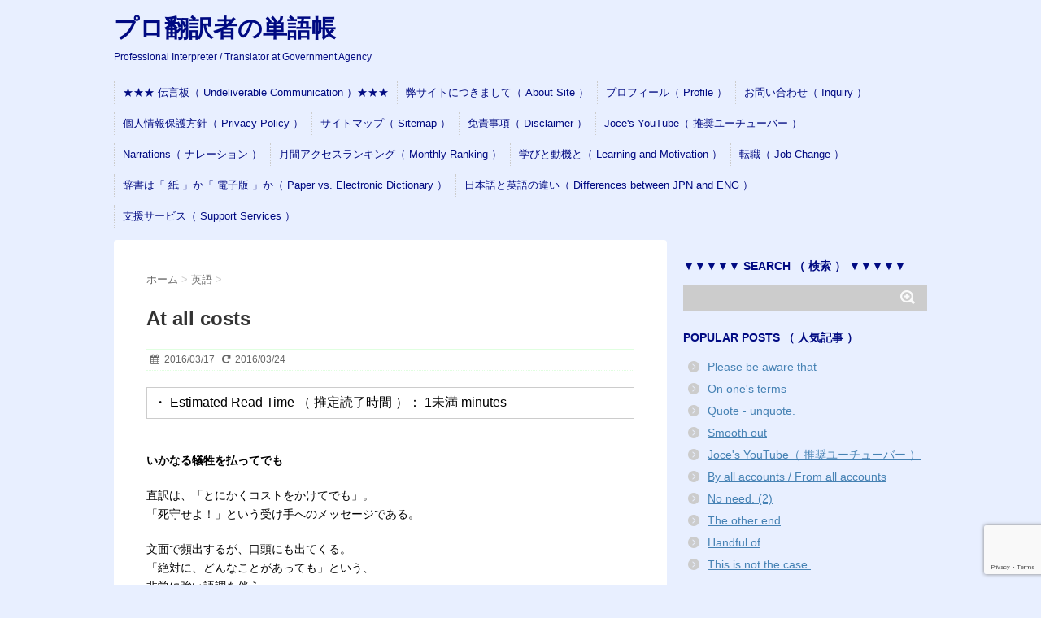

--- FILE ---
content_type: text/html; charset=UTF-8
request_url: https://mickeyweb.info/archives/893
body_size: 21974
content:
<!DOCTYPE html>
<!--[if lt IE 7]>
<html class="ie6" lang="ja"> <![endif]-->
<!--[if IE 7]>
<html class="i7" lang="ja"> <![endif]-->
<!--[if IE 8]>
<html class="ie" lang="ja"> <![endif]-->
<!--[if gt IE 8]><!-->
<html lang="ja">
<!--<![endif]-->
<head>
<meta charset="UTF-8">
<meta name="viewport" content="width=device-width,initial-scale=1.0,user-scalable=no">
<meta name="format-detection" content="telephone=no">
<link rel="stylesheet" href="https://mickeyweb.info/wp-content/themes/stinger6/css/normalize.css">
<link rel="stylesheet" href="https://mickeyweb.info/wp-content/themes/stinger6/style.css" type="text/css" media="screen">
<link rel="alternate" type="application/rss+xml" title="プロ翻訳者の単語帳 RSS Feed" href="https://mickeyweb.info/feed"/>
<link rel="pingback" href="https://mickeyweb.info/xmlrpc.php">
<link rel="stylesheet" href="https://maxcdn.bootstrapcdn.com/font-awesome/4.5.0/css/font-awesome.min.css">
<!--[if lt IE 9]>
		<script data-jetpack-boost="ignore" src="https://css3-mediaqueries-js.googlecode.com/svn/trunk/css3-mediaqueries.js"></script>
		<script data-jetpack-boost="ignore" src="https://mickeyweb.info/wp-content/themes/stinger6/js/html5shiv.js"></script>
		<![endif]-->
<title>At all costs | プロ翻訳者の単語帳</title>
<meta name='robots' content='max-image-preview:large'/>
<!-- Jetpack Site Verification Tags -->
<meta name="google-site-verification" content="4b5nb54Lu4JBq9gSOIE2mmW49-8GNIoAHEa3l4fMXOo"/>
<link rel='dns-prefetch' href='//ajax.googleapis.com'/>
<link rel='dns-prefetch' href='//public-api.wordpress.com'/>
<link rel='dns-prefetch' href='//static.addtoany.com'/>
<link rel='dns-prefetch' href='//stats.wp.com'/>
<link rel='dns-prefetch' href='//www.googletagmanager.com'/>
<link rel='dns-prefetch' href='//jetpack.wordpress.com'/>
<link rel='dns-prefetch' href='//s0.wp.com'/>
<link rel='dns-prefetch' href='//0.gravatar.com'/>
<link rel='dns-prefetch' href='//1.gravatar.com'/>
<link rel='dns-prefetch' href='//2.gravatar.com'/>
<link rel='dns-prefetch' href='//s.pubmine.com'/>
<link rel='dns-prefetch' href='//x.bidswitch.net'/>
<link rel='dns-prefetch' href='//static.criteo.net'/>
<link rel='dns-prefetch' href='//ib.adnxs.com'/>
<link rel='dns-prefetch' href='//aax.amazon-adsystem.com'/>
<link rel='dns-prefetch' href='//bidder.criteo.com'/>
<link rel='dns-prefetch' href='//cas.criteo.com'/>
<link rel='dns-prefetch' href='//gum.criteo.com'/>
<link rel='dns-prefetch' href='//ads.pubmatic.com'/>
<link rel='dns-prefetch' href='//gads.pubmatic.com'/>
<link rel='dns-prefetch' href='//tpc.googlesyndication.com'/>
<link rel='dns-prefetch' href='//ad.doubleclick.net'/>
<link rel='dns-prefetch' href='//googleads.g.doubleclick.net'/>
<link rel='dns-prefetch' href='//www.googletagservices.com'/>
<link rel='dns-prefetch' href='//cdn.switchadhub.com'/>
<link rel='dns-prefetch' href='//delivery.g.switchadhub.com'/>
<link rel='dns-prefetch' href='//delivery.swid.switchadhub.com'/>
<link rel='dns-prefetch' href='//af.pubmine.com'/>
<link rel='dns-prefetch' href='//pagead2.googlesyndication.com'/>
<link rel="alternate" title="oEmbed (JSON)" type="application/json+oembed" href="https://mickeyweb.info/wp-json/oembed/1.0/embed?url=https%3A%2F%2Fmickeyweb.info%2Farchives%2F893"/>
<link rel="alternate" title="oEmbed (XML)" type="text/xml+oembed" href="https://mickeyweb.info/wp-json/oembed/1.0/embed?url=https%3A%2F%2Fmickeyweb.info%2Farchives%2F893&#038;format=xml"/>
<style id='wp-img-auto-sizes-contain-inline-css' type='text/css'>img:is([sizes=auto i],[sizes^="auto," i]){contain-intrinsic-size:3000px 1500px}</style>
<link rel='stylesheet' id='wp-statistics-widgets/blocks-style-css' href='https://mickeyweb.info/wp-content/plugins/wp-statistics-widgets/assets//css/blocks.css?ver=6.9' type='text/css' media='all'/>
<link rel='stylesheet' id='jetpack_related-posts-css' href='https://mickeyweb.info/wp-content/plugins/jetpack/modules/related-posts/related-posts.css?ver=20240116' type='text/css' media='all'/>
<style id='wp-emoji-styles-inline-css' type='text/css'>img.wp-smiley,img.emoji{display:inline!important;border:none!important;box-shadow:none!important;height:1em!important;width:1em!important;margin:0 .07em!important;vertical-align:-.1em!important;background:none!important;padding:0!important}</style>
<style id='classic-theme-styles-inline-css' type='text/css'>.wp-block-button__link{color:#fff;background-color:#32373c;border-radius:9999px;box-shadow:none;text-decoration:none;padding:calc(.667em + 2px) calc(1.333em + 2px);font-size:1.125em}.wp-block-file__button{background:#32373c;color:#fff;text-decoration:none}</style>
<link rel='stylesheet' id='contact-form-7-css' href='https://mickeyweb.info/wp-content/plugins/contact-form-7/includes/css/styles.css?ver=6.1.4' type='text/css' media='all'/>
<link rel='stylesheet' id='toc-screen-css' href='https://mickeyweb.info/wp-content/plugins/table-of-contents-plus/screen.min.css?ver=2411.1' type='text/css' media='all'/>
<link rel='stylesheet' id='jetpack-instant-search-css' href='https://mickeyweb.info/wp-content/plugins/jetpack/jetpack_vendor/automattic/jetpack-search/build/instant-search/jp-search.chunk-main-payload.css?minify=false&#038;ver=62e24c826fcd11ccbe81' type='text/css' media='all'/>
<link rel='stylesheet' id='wp-statistics-widgets-css' href='https://mickeyweb.info/wp-content/plugins/wp-statistics-widgets/assets/css/style.css?ver=6.9' type='text/css' media='all'/>
<link rel='stylesheet' id='wp-statistics-widget-blocks-css' href='https://mickeyweb.info/wp-content/plugins/wp-statistics-widgets/assets/css/blocks.css?ver=6.9' type='text/css' media='all'/>
<link rel='stylesheet' id='subscribe-modal-css-css' href='https://mickeyweb.info/wp-content/plugins/jetpack/modules/subscriptions/subscribe-modal/subscribe-modal.css?ver=15.4' type='text/css' media='all'/>
<link rel='stylesheet' id='wordads-css' href='https://mickeyweb.info/wp-content/plugins/jetpack/modules/wordads/css/style.css?ver=2015-12-18' type='text/css' media='all'/>
<link rel='stylesheet' id='addtoany-css' href='https://mickeyweb.info/wp-content/plugins/add-to-any/addtoany.min.css?ver=1.16' type='text/css' media='all'/>
<!-- Site Kit によって追加された Google タグ（gtag.js）スニペット -->
<!-- Google アナリティクス スニペット (Site Kit が追加) -->
<link rel="https://api.w.org/" href="https://mickeyweb.info/wp-json/"/><link rel="alternate" title="JSON" type="application/json" href="https://mickeyweb.info/wp-json/wp/v2/posts/893"/><link rel="canonical" href="https://mickeyweb.info/archives/893"/>
<link rel='shortlink' href='https://mickeyweb.info/?p=893'/>
<meta name="generator" content="Site Kit by Google 1.170.0"/>
<style>img#wpstats{display:none}</style>
<!-- Analytics by WP Statistics - https://wp-statistics.com -->
<meta name="robots" content="index, follow"/>
<style type="text/css">header .sitename a{color:#000a82}nav li a{color:#000a82}header h1{color:#000a82}header .descr{color:#000a82}#s-navi dt.trigger .op{color:#000a82}.acordion_tree li a{color:#000a82}aside h4{color:#000a82}#footer,#footer .copy{color:#000a82}h2{background:#e0ffe0;color:#1a1a1a}h2:after{border-top:10px solid #e0ffe0}h2:before{border-top:10px solid #e0ffe0}.post h3{border-bottom:1px #e0ffe0 dotted}.blogbox{border-top-color:#e0ffe0;border-bottom-color:#e0ffe0}.rssbox a{background-color:#000adb}</style>
<link rel="shortcut icon" href="https://mickeyweb.info/wp-content/uploads/2016/01/89e5a73cb559b30f7db375db178329c9.png">
<link rel="apple-touch-icon-precomposed" href="https://mickeyweb.info/wp-content/uploads/2016/01/2f2ab04fa83dcb1e01dd9707f6833e5b.png"/>
<meta name="google-site-verification" content="https://mickeyweb.info/"/>
<!-- Site Kit が追加した Google AdSense メタタグ -->
<meta name="google-adsense-platform-account" content="ca-host-pub-2644536267352236">
<meta name="google-adsense-platform-domain" content="sitekit.withgoogle.com">
<!-- Site Kit が追加した End Google AdSense メタタグ -->
<meta name="description" content="いかなる犠牲を払ってでも 直訳は、「とにかくコストをかけてでも」。 「死守せよ！」という受け手へのメッセージで&hellip;"/>
<style type="text/css" id="custom-background-css">body.custom-background{background-color:#e8efff}</style>
<link rel="amphtml" href="https://mickeyweb.info/archives/893/amp">
<!-- Google AdSense スニペット (Site Kit が追加) -->
<!-- (ここまで) Google AdSense スニペット (Site Kit が追加) -->
<!-- Jetpack Open Graph Tags -->
<meta property="og:type" content="article"/>
<meta property="og:title" content="At all costs"/>
<meta property="og:url" content="https://mickeyweb.info/archives/893"/>
<meta property="og:description" content="いかなる犠牲を払ってでも 直訳は、「とにかくコストをかけてでも」。 「死守せよ！」という受け手へのメッセージで&hellip;"/>
<meta property="article:published_time" content="2016-03-17T00:15:31+00:00"/>
<meta property="article:modified_time" content="2016-03-23T20:39:01+00:00"/>
<meta property="og:site_name" content="プロ翻訳者の単語帳"/>
<meta property="og:image" content="https://mickeyweb.info/wp-content/uploads/2016/01/A-20160102.jpg"/>
<meta property="og:image:width" content="310"/>
<meta property="og:image:height" content="300"/>
<meta property="og:image:alt" content=""/>
<meta property="og:locale" content="ja_JP"/>
<meta name="twitter:text:title" content="At all costs"/>
<meta name="twitter:image" content="https://mickeyweb.info/wp-content/uploads/2016/01/A-20160102.jpg?w=640"/>
<meta name="twitter:card" content="summary_large_image"/>
<!-- End Jetpack Open Graph Tags -->
<link rel="icon" href="https://mickeyweb.info/wp-content/uploads/2017/05/cropped-2f2ab04fa83dcb1e01dd9707f6833e5b-1-100x100.png" sizes="32x32"/>
<link rel="icon" href="https://mickeyweb.info/wp-content/uploads/2017/05/cropped-2f2ab04fa83dcb1e01dd9707f6833e5b-1.png" sizes="192x192"/>
<link rel="apple-touch-icon" href="https://mickeyweb.info/wp-content/uploads/2017/05/cropped-2f2ab04fa83dcb1e01dd9707f6833e5b-1.png"/>
<meta name="msapplication-TileImage" content="https://mickeyweb.info/wp-content/uploads/2017/05/cropped-2f2ab04fa83dcb1e01dd9707f6833e5b-1.png"/>
<style type="text/css" id="wp-custom-css">.rt-reading-time{border:1px solid #ccc;padding:.5em;margin-bottom:2.5em}</style>
<!-- Jetpack Google Analytics -->
<!-- End Jetpack Google Analytics -->
<link rel='stylesheet' id='wp-block-heading-css' href='https://mickeyweb.info/wp-includes/blocks/heading/style.min.css?ver=6.9' type='text/css' media='all'/>
<link rel='stylesheet' id='wp-block-group-css' href='https://mickeyweb.info/wp-includes/blocks/group/style.min.css?ver=6.9' type='text/css' media='all'/>
<link rel='stylesheet' id='wp-block-paragraph-css' href='https://mickeyweb.info/wp-includes/blocks/paragraph/style.min.css?ver=6.9' type='text/css' media='all'/>
<style id='global-styles-inline-css' type='text/css'>:root{--wp--preset--aspect-ratio--square:1;--wp--preset--aspect-ratio--4-3: 4/3;--wp--preset--aspect-ratio--3-4: 3/4;--wp--preset--aspect-ratio--3-2: 3/2;--wp--preset--aspect-ratio--2-3: 2/3;--wp--preset--aspect-ratio--16-9: 16/9;--wp--preset--aspect-ratio--9-16: 9/16;--wp--preset--color--black:#000;--wp--preset--color--cyan-bluish-gray:#abb8c3;--wp--preset--color--white:#fff;--wp--preset--color--pale-pink:#f78da7;--wp--preset--color--vivid-red:#cf2e2e;--wp--preset--color--luminous-vivid-orange:#ff6900;--wp--preset--color--luminous-vivid-amber:#fcb900;--wp--preset--color--light-green-cyan:#7bdcb5;--wp--preset--color--vivid-green-cyan:#00d084;--wp--preset--color--pale-cyan-blue:#8ed1fc;--wp--preset--color--vivid-cyan-blue:#0693e3;--wp--preset--color--vivid-purple:#9b51e0;--wp--preset--gradient--vivid-cyan-blue-to-vivid-purple:linear-gradient(135deg,#0693e3 0%,#9b51e0 100%);--wp--preset--gradient--light-green-cyan-to-vivid-green-cyan:linear-gradient(135deg,#7adcb4 0%,#00d082 100%);--wp--preset--gradient--luminous-vivid-amber-to-luminous-vivid-orange:linear-gradient(135deg,#fcb900 0%,#ff6900 100%);--wp--preset--gradient--luminous-vivid-orange-to-vivid-red:linear-gradient(135deg,#ff6900 0%,#cf2e2e 100%);--wp--preset--gradient--very-light-gray-to-cyan-bluish-gray:linear-gradient(135deg,#eee 0%,#a9b8c3 100%);--wp--preset--gradient--cool-to-warm-spectrum:linear-gradient(135deg,#4aeadc 0%,#9778d1 20%,#cf2aba 40%,#ee2c82 60%,#fb6962 80%,#fef84c 100%);--wp--preset--gradient--blush-light-purple:linear-gradient(135deg,#ffceec 0%,#9896f0 100%);--wp--preset--gradient--blush-bordeaux:linear-gradient(135deg,#fecda5 0%,#fe2d2d 50%,#6b003e 100%);--wp--preset--gradient--luminous-dusk:linear-gradient(135deg,#ffcb70 0%,#c751c0 50%,#4158d0 100%);--wp--preset--gradient--pale-ocean:linear-gradient(135deg,#fff5cb 0%,#b6e3d4 50%,#33a7b5 100%);--wp--preset--gradient--electric-grass:linear-gradient(135deg,#caf880 0%,#71ce7e 100%);--wp--preset--gradient--midnight:linear-gradient(135deg,#020381 0%,#2874fc 100%);--wp--preset--font-size--small:13px;--wp--preset--font-size--medium:20px;--wp--preset--font-size--large:36px;--wp--preset--font-size--x-large:42px;--wp--preset--spacing--20:.44rem;--wp--preset--spacing--30:.67rem;--wp--preset--spacing--40:1rem;--wp--preset--spacing--50:1.5rem;--wp--preset--spacing--60:2.25rem;--wp--preset--spacing--70:3.38rem;--wp--preset--spacing--80:5.06rem;--wp--preset--shadow--natural:6px 6px 9px rgba(0,0,0,.2);--wp--preset--shadow--deep:12px 12px 50px rgba(0,0,0,.4);--wp--preset--shadow--sharp:6px 6px 0 rgba(0,0,0,.2);--wp--preset--shadow--outlined:6px 6px 0 -3px #fff , 6px 6px #000;--wp--preset--shadow--crisp:6px 6px 0 #000}:where(.is-layout-flex){gap:.5em}:where(.is-layout-grid){gap:.5em}body .is-layout-flex{display:flex}.is-layout-flex{flex-wrap:wrap;align-items:center}.is-layout-flex > :is(*, div){margin:0}body .is-layout-grid{display:grid}.is-layout-grid > :is(*, div){margin:0}:where(.wp-block-columns.is-layout-flex){gap:2em}:where(.wp-block-columns.is-layout-grid){gap:2em}:where(.wp-block-post-template.is-layout-flex){gap:1.25em}:where(.wp-block-post-template.is-layout-grid){gap:1.25em}.has-black-color{color:var(--wp--preset--color--black)!important}.has-cyan-bluish-gray-color{color:var(--wp--preset--color--cyan-bluish-gray)!important}.has-white-color{color:var(--wp--preset--color--white)!important}.has-pale-pink-color{color:var(--wp--preset--color--pale-pink)!important}.has-vivid-red-color{color:var(--wp--preset--color--vivid-red)!important}.has-luminous-vivid-orange-color{color:var(--wp--preset--color--luminous-vivid-orange)!important}.has-luminous-vivid-amber-color{color:var(--wp--preset--color--luminous-vivid-amber)!important}.has-light-green-cyan-color{color:var(--wp--preset--color--light-green-cyan)!important}.has-vivid-green-cyan-color{color:var(--wp--preset--color--vivid-green-cyan)!important}.has-pale-cyan-blue-color{color:var(--wp--preset--color--pale-cyan-blue)!important}.has-vivid-cyan-blue-color{color:var(--wp--preset--color--vivid-cyan-blue)!important}.has-vivid-purple-color{color:var(--wp--preset--color--vivid-purple)!important}.has-black-background-color{background-color:var(--wp--preset--color--black)!important}.has-cyan-bluish-gray-background-color{background-color:var(--wp--preset--color--cyan-bluish-gray)!important}.has-white-background-color{background-color:var(--wp--preset--color--white)!important}.has-pale-pink-background-color{background-color:var(--wp--preset--color--pale-pink)!important}.has-vivid-red-background-color{background-color:var(--wp--preset--color--vivid-red)!important}.has-luminous-vivid-orange-background-color{background-color:var(--wp--preset--color--luminous-vivid-orange)!important}.has-luminous-vivid-amber-background-color{background-color:var(--wp--preset--color--luminous-vivid-amber)!important}.has-light-green-cyan-background-color{background-color:var(--wp--preset--color--light-green-cyan)!important}.has-vivid-green-cyan-background-color{background-color:var(--wp--preset--color--vivid-green-cyan)!important}.has-pale-cyan-blue-background-color{background-color:var(--wp--preset--color--pale-cyan-blue)!important}.has-vivid-cyan-blue-background-color{background-color:var(--wp--preset--color--vivid-cyan-blue)!important}.has-vivid-purple-background-color{background-color:var(--wp--preset--color--vivid-purple)!important}.has-black-border-color{border-color:var(--wp--preset--color--black)!important}.has-cyan-bluish-gray-border-color{border-color:var(--wp--preset--color--cyan-bluish-gray)!important}.has-white-border-color{border-color:var(--wp--preset--color--white)!important}.has-pale-pink-border-color{border-color:var(--wp--preset--color--pale-pink)!important}.has-vivid-red-border-color{border-color:var(--wp--preset--color--vivid-red)!important}.has-luminous-vivid-orange-border-color{border-color:var(--wp--preset--color--luminous-vivid-orange)!important}.has-luminous-vivid-amber-border-color{border-color:var(--wp--preset--color--luminous-vivid-amber)!important}.has-light-green-cyan-border-color{border-color:var(--wp--preset--color--light-green-cyan)!important}.has-vivid-green-cyan-border-color{border-color:var(--wp--preset--color--vivid-green-cyan)!important}.has-pale-cyan-blue-border-color{border-color:var(--wp--preset--color--pale-cyan-blue)!important}.has-vivid-cyan-blue-border-color{border-color:var(--wp--preset--color--vivid-cyan-blue)!important}.has-vivid-purple-border-color{border-color:var(--wp--preset--color--vivid-purple)!important}.has-vivid-cyan-blue-to-vivid-purple-gradient-background{background:var(--wp--preset--gradient--vivid-cyan-blue-to-vivid-purple)!important}.has-light-green-cyan-to-vivid-green-cyan-gradient-background{background:var(--wp--preset--gradient--light-green-cyan-to-vivid-green-cyan)!important}.has-luminous-vivid-amber-to-luminous-vivid-orange-gradient-background{background:var(--wp--preset--gradient--luminous-vivid-amber-to-luminous-vivid-orange)!important}.has-luminous-vivid-orange-to-vivid-red-gradient-background{background:var(--wp--preset--gradient--luminous-vivid-orange-to-vivid-red)!important}.has-very-light-gray-to-cyan-bluish-gray-gradient-background{background:var(--wp--preset--gradient--very-light-gray-to-cyan-bluish-gray)!important}.has-cool-to-warm-spectrum-gradient-background{background:var(--wp--preset--gradient--cool-to-warm-spectrum)!important}.has-blush-light-purple-gradient-background{background:var(--wp--preset--gradient--blush-light-purple)!important}.has-blush-bordeaux-gradient-background{background:var(--wp--preset--gradient--blush-bordeaux)!important}.has-luminous-dusk-gradient-background{background:var(--wp--preset--gradient--luminous-dusk)!important}.has-pale-ocean-gradient-background{background:var(--wp--preset--gradient--pale-ocean)!important}.has-electric-grass-gradient-background{background:var(--wp--preset--gradient--electric-grass)!important}.has-midnight-gradient-background{background:var(--wp--preset--gradient--midnight)!important}.has-small-font-size{font-size:var(--wp--preset--font-size--small)!important}.has-medium-font-size{font-size:var(--wp--preset--font-size--medium)!important}.has-large-font-size{font-size:var(--wp--preset--font-size--large)!important}.has-x-large-font-size{font-size:var(--wp--preset--font-size--x-large)!important}</style>
<link rel='stylesheet' id='jetpack-top-posts-widget-css' href='https://mickeyweb.info/wp-content/plugins/jetpack/modules/widgets/top-posts/style.css?ver=20141013' type='text/css' media='all'/>
<link rel='stylesheet' id='jetpack-block-subscriptions-css' href='https://mickeyweb.info/wp-content/plugins/jetpack/_inc/blocks/subscriptions/view.css?minify=false&#038;ver=15.4' type='text/css' media='all'/>
</head>
<body class="wp-singular post-template-default single single-post postid-893 single-format-standard custom-background wp-theme-stinger6 jps-theme-stinger6"><noscript><meta HTTP-EQUIV="refresh" content="0;url='https://mickeyweb.info/archives/893?PageSpeed=noscript'" /><style><!--table,div,span,font,p{display:none} --></style><div style="display:block">Please click <a href="https://mickeyweb.info/archives/893?PageSpeed=noscript">here</a> if you are not redirected within a few seconds.</div></noscript>
<div id="wrapper">
<!-- アコーディオン -->
<nav id="s-navi" class="pcnone">
<dl class="acordion">
<dt class="trigger">
<p><span class="op"><i class="fa fa-bars"></i>&nbsp; MENU</span></p>
</dt>
<dd class="acordion_tree">
<div class="menu"><ul>
<li class="page_item page-item-32349"><a href="https://mickeyweb.info/undeliverable">★★★ 伝言板（ Undeliverable Communication ）★★★</a></li>
<li class="page_item page-item-175"><a href="https://mickeyweb.info/about-site">弊サイトにつきまして（ About Site ）</a></li>
<li class="page_item page-item-112"><a href="https://mickeyweb.info/profile">プロフィール（ Profile ）</a></li>
<li class="page_item page-item-114"><a href="https://mickeyweb.info/inquiry">お問い合わせ（ Inquiry ）</a></li>
<li class="page_item page-item-13787"><a href="https://mickeyweb.info/privacy-policy">個人情報保護方針（ Privacy Policy ）</a></li>
<li class="page_item page-item-122"><a href="https://mickeyweb.info/sitemap">サイトマップ（ Sitemap ）</a></li>
<li class="page_item page-item-181"><a href="https://mickeyweb.info/disclaimer">免責事項（ Disclaimer ）</a></li>
<li class="page_item page-item-110379"><a href="https://mickeyweb.info/joce-yt">Joce's YouTube（ 推奨ユーチューバー ）</a></li>
<li class="page_item page-item-132136"><a href="https://mickeyweb.info/narrations">Narrations（ ナレーション ）</a></li>
<li class="page_item page-item-34263"><a href="https://mickeyweb.info/monthly-ranking-list">月間アクセスランキング（ Monthly Ranking ）</a></li>
<li class="page_item page-item-40565"><a href="https://mickeyweb.info/learning-and-motivation">学びと動機と（ Learning and Motivation ）</a></li>
<li class="page_item page-item-40260"><a href="https://mickeyweb.info/job-change">転職（ Job Change ）</a></li>
<li class="page_item page-item-34061"><a href="https://mickeyweb.info/paper-versus-electronic">辞書は「 紙 」か「 電子版 」か（ Paper vs. Electronic Dictionary ）</a></li>
<li class="page_item page-item-69647"><a href="https://mickeyweb.info/differences-between-jpn-and-eng">日本語と英語の違い（ Differences between JPN and ENG ）</a></li>
<li class="page_item page-item-113439"><a href="https://mickeyweb.info/biz-support-services">支援サービス（ Support Services ）</a></li>
</ul></div>
<div class="clear"></div>
</dd>
</dl>
</nav>
<!-- /アコーディオン -->
<header>
<!-- ロゴ又はブログ名 -->
<p class="sitename"><a href="https://mickeyweb.info/">
プロ翻訳者の単語帳	</a></p>
<!-- キャプション -->
<p class="descr">
Professional Interpreter / Translator at Government Agency	</p>
<!-- /gazou -->
<!--
				メニュー
				-->
<nav class="smanone clearfix">
<nav class="menu"><ul><li class="page_item page-item-32349"><a href="https://mickeyweb.info/undeliverable">★★★ 伝言板（ Undeliverable Communication ）★★★</a></li><li class="page_item page-item-175"><a href="https://mickeyweb.info/about-site">弊サイトにつきまして（ About Site ）</a></li><li class="page_item page-item-112"><a href="https://mickeyweb.info/profile">プロフィール（ Profile ）</a></li><li class="page_item page-item-114"><a href="https://mickeyweb.info/inquiry">お問い合わせ（ Inquiry ）</a></li><li class="page_item page-item-13787"><a href="https://mickeyweb.info/privacy-policy">個人情報保護方針（ Privacy Policy ）</a></li><li class="page_item page-item-122"><a href="https://mickeyweb.info/sitemap">サイトマップ（ Sitemap ）</a></li><li class="page_item page-item-181"><a href="https://mickeyweb.info/disclaimer">免責事項（ Disclaimer ）</a></li><li class="page_item page-item-110379"><a href="https://mickeyweb.info/joce-yt">Joce's YouTube（ 推奨ユーチューバー ）</a></li><li class="page_item page-item-132136"><a href="https://mickeyweb.info/narrations">Narrations（ ナレーション ）</a></li><li class="page_item page-item-34263"><a href="https://mickeyweb.info/monthly-ranking-list">月間アクセスランキング（ Monthly Ranking ）</a></li><li class="page_item page-item-40565"><a href="https://mickeyweb.info/learning-and-motivation">学びと動機と（ Learning and Motivation ）</a></li><li class="page_item page-item-40260"><a href="https://mickeyweb.info/job-change">転職（ Job Change ）</a></li><li class="page_item page-item-34061"><a href="https://mickeyweb.info/paper-versus-electronic">辞書は「 紙 」か「 電子版 」か（ Paper vs. Electronic Dictionary ）</a></li><li class="page_item page-item-69647"><a href="https://mickeyweb.info/differences-between-jpn-and-eng">日本語と英語の違い（ Differences between JPN and ENG ）</a></li><li class="page_item page-item-113439"><a href="https://mickeyweb.info/biz-support-services">支援サービス（ Support Services ）</a></li></ul></nav>	</nav>
</header>
<div id="content" class="clearfix">
<div id="contentInner">
<main>
<article>
<div id="post-893" class="post-893 post type-post status-publish format-standard has-post-thumbnail hentry category-english category-english-phrase">
<!--ぱんくず -->
<div id="breadcrumb">
<div itemscope itemtype="http://data-vocabulary.org/Breadcrumb">
<a href="https://mickeyweb.info" itemprop="url"> <span itemprop="title">ホーム</span>
</a> &gt; </div>
<div itemscope itemtype="http://data-vocabulary.org/Breadcrumb">
<a href="https://mickeyweb.info/archives/category/english" itemprop="url">
<span itemprop="title">英語</span> </a> &gt; </div>
</div>
<!--/ ぱんくず -->
<!--ループ開始 -->
<h1 class="entry-title">
At all costs	</h1>
<div class="blogbox ">
<p><span class="kdate"><i class="fa fa-calendar"></i>&nbsp;
<time class="entry-date date updated" datetime="2016-03-17T09:15:31+09:00">
2016/03/17 </time>
&nbsp;
<i class="fa fa-repeat"></i>&nbsp; 2016/03/24 </span></p>
</div>
<span class="span-reading-time rt-reading-time" style="display: block;"><span class="rt-label rt-prefix">・ Estimated Read Time （ 推定読了時間 ）： </span> <span class="rt-time"> 1未満</span> <span class="rt-label rt-postfix">minutes</span></span><p><strong>いかなる犠牲を払ってでも</strong></p>
<p>直訳は、「とにかくコストをかけてでも」。<br/>
「死守せよ！」という受け手へのメッセージである。</p>
<p>文面で頻出するが、口頭にも出てくる。<br/>
「絶対に、どんなことがあっても」という、<br/>
非常に強い語調を伴う。</p>
<p>生半可な立場で使ってはならない言葉である。<br/>
さもないと、信用を落とすだろう。</p>
<p>&#8220;Avoid meeting her at all costs.&#8221;<br/>
（どんなことがあっても、彼女と会わないように。）<br/>
&#8220;We must win at all costs.&#8221;<br/>
（私たちは、なんとしても勝たねばならない。）</p>
<div style="padding-bottom:15px;" class="wordads-tag" data-slot-type="belowpost">
<div id="atatags-dynamic-belowpost-6972835c01a74">
</div>
</div><div class="addtoany_share_save_container addtoany_content addtoany_content_bottom"><div class="a2a_kit a2a_kit_size_40 addtoany_list" data-a2a-url="https://mickeyweb.info/archives/893" data-a2a-title="At all costs"><a class="a2a_button_facebook" href="https://www.addtoany.com/add_to/facebook?linkurl=https%3A%2F%2Fmickeyweb.info%2Farchives%2F893&amp;linkname=At%20all%20costs" title="Facebook" rel="nofollow noopener" target="_blank"></a><a class="a2a_button_x" href="https://www.addtoany.com/add_to/x?linkurl=https%3A%2F%2Fmickeyweb.info%2Farchives%2F893&amp;linkname=At%20all%20costs" title="X" rel="nofollow noopener" target="_blank"></a><a class="a2a_button_email" href="https://www.addtoany.com/add_to/email?linkurl=https%3A%2F%2Fmickeyweb.info%2Farchives%2F893&amp;linkname=At%20all%20costs" title="Email" rel="nofollow noopener" target="_blank"></a><a class="a2a_button_line" href="https://www.addtoany.com/add_to/line?linkurl=https%3A%2F%2Fmickeyweb.info%2Farchives%2F893&amp;linkname=At%20all%20costs" title="Line" rel="nofollow noopener" target="_blank"></a><a class="a2a_button_pinterest" href="https://www.addtoany.com/add_to/pinterest?linkurl=https%3A%2F%2Fmickeyweb.info%2Farchives%2F893&amp;linkname=At%20all%20costs" title="Pinterest" rel="nofollow noopener" target="_blank"></a><a class="a2a_button_hatena" href="https://www.addtoany.com/add_to/hatena?linkurl=https%3A%2F%2Fmickeyweb.info%2Farchives%2F893&amp;linkname=At%20all%20costs" title="Hatena" rel="nofollow noopener" target="_blank"></a><a class="a2a_dd addtoany_share_save addtoany_share" href="https://www.addtoany.com/share"></a></div></div>
<div id='jp-relatedposts' class='jp-relatedposts'>
</div>
<div class="kizi-under-box"><p style="display:none">広告 / Advertisement</p>	<div class="textwidget"></div>
</div><div class="kizi-under-box">	<div class="textwidget"><p>※ ページに広告が含まれる場合があります。</p>
</div>
</div>
<p class="tagst"><i class="fa fa-tags"></i>&nbsp;-
<a href="https://mickeyweb.info/archives/category/english" rel="category tag">英語</a>, <a href="https://mickeyweb.info/archives/category/english/english-phrase" rel="category tag">英語フレーズ</a>	</p>
<aside>
<div style="padding:20px 0px;">
<p style="display:none">広告 / Advertisement</p>	<div class="textwidget"></div>
<div class="smanone" style="padding-top:10px;">
<p style="display:none">広告 / Advertisement</p>	<div class="textwidget"></div>
</div>
</div>
<p class="author">
</p>
<!--ループ終了-->
<div id="comments">
<div id="respond" class="comment-respond">
<h3 id="reply-title" class="comment-reply-title">Your comment<small><a rel="nofollow" id="cancel-comment-reply-link" href="/archives/893#respond" style="display:none;">コメントをキャンセル</a></small></h3>	<form id="commentform" class="comment-form">
<iframe title="コメントフォーム" src="https://jetpack.wordpress.com/jetpack-comment/?blogid=104729241&#038;postid=893&#038;comment_registration=0&#038;require_name_email=1&#038;stc_enabled=0&#038;stb_enabled=1&#038;show_avatars=1&#038;avatar_default=mystery&#038;greeting=Your+comment&#038;jetpack_comments_nonce=6efa4362c3&#038;greeting_reply=%25s+%E3%81%B8%E8%BF%94%E4%BF%A1%E3%81%99%E3%82%8B&#038;color_scheme=light&#038;lang=ja&#038;jetpack_version=15.4&#038;iframe_unique_id=1&#038;show_cookie_consent=0&#038;has_cookie_consent=0&#038;is_current_user_subscribed=0&#038;token_key=%3Bnormal%3B&#038;sig=55975c6d7661a162e885cff614f6199d0a475fec#parent=https%3A%2F%2Fmickeyweb.info%2Farchives%2F893" name="jetpack_remote_comment" style="width:100%; height: 430px; border:0;" class="jetpack_remote_comment" id="jetpack_remote_comment" sandbox="allow-same-origin allow-top-navigation allow-scripts allow-forms allow-popups">
</iframe>
<!--[if !IE]><!-->
<!--<![endif]-->
</form>
</div>
<input type="hidden" name="comment_parent" id="comment_parent" value=""/>
<p class="akismet_comment_form_privacy_notice">このサイトはスパムを低減するために Akismet を使っています。<a href="https://akismet.com/privacy/" target="_blank" rel="nofollow noopener">コメントデータの処理方法の詳細はこちらをご覧ください</a>。</p></div>
<!-- END singer -->
<!--ページナビ-->
<div class="p-navi clearfix">
<dl>
<dt>PREV</dt>
<dd>
<a href="https://mickeyweb.info/archives/884">Cluttered</a>
</dd>
<dt>NEXT</dt>
<dd>
<a href="https://mickeyweb.info/archives/900">Everyone knows.</a>
</dd>
</dl>
</div>
</aside>
</div>
<!--/post-->
</article>
</main>
</div>
<!-- /#contentInner -->
<div id="side">
<aside>
<div class="ad">
<p style="display:none">広告 / Advertisement</p>	<div class="textwidget"></div>
</div>
<div id="mybox">
<ul><li><h4 class="menu_underh2">▼▼▼▼▼ SEARCH （ 検索 ） ▼▼▼▼▼</h4><div id="search">
<form method="get" id="searchform" action="https://mickeyweb.info/">
<label class="hidden" for="s">
</label>
<input type="text" value="" name="s" id="s"/>
<input type="image" src="https://mickeyweb.info/wp-content/themes/stinger6/images/search.png" alt="検索" id="searchsubmit" value="Search"/>
</form>
</div>
<!-- /stinger -->
</li></ul><ul><li><h4 class="menu_underh2">POPULAR POSTS （ 人気記事 ）</h4><ul><li><a href="https://mickeyweb.info/archives/3559" class="bump-view" data-bump-view="tp">Please be aware that -</a></li><li><a href="https://mickeyweb.info/archives/13215" class="bump-view" data-bump-view="tp">On one&#039;s terms</a></li><li><a href="https://mickeyweb.info/archives/2507" class="bump-view" data-bump-view="tp">Quote - unquote.</a></li><li><a href="https://mickeyweb.info/archives/24488" class="bump-view" data-bump-view="tp">Smooth out</a></li><li><a href="https://mickeyweb.info/joce-yt" class="bump-view" data-bump-view="tp">Joce&#039;s YouTube（ 推奨ユーチューバー ）</a></li><li><a href="https://mickeyweb.info/archives/25345" class="bump-view" data-bump-view="tp">By all accounts / From all accounts</a></li><li><a href="https://mickeyweb.info/archives/135320" class="bump-view" data-bump-view="tp">No need. (2)</a></li><li><a href="https://mickeyweb.info/archives/22843" class="bump-view" data-bump-view="tp">The other end</a></li><li><a href="https://mickeyweb.info/archives/29864" class="bump-view" data-bump-view="tp">Handful of</a></li><li><a href="https://mickeyweb.info/archives/10233" class="bump-view" data-bump-view="tp">This is not the case.</a></li></ul></li></ul><ul><li><h4 class="menu_underh2">CATEGORY （ カテゴリー ）</h4><form action="https://mickeyweb.info" method="get"><label class="screen-reader-text" for="cat">CATEGORY （ カテゴリー ）</label><select name='cat' id='cat' class='postform'>
<option value='-1'>カテゴリーを選択</option>
<option class="level-0" value="55">1. お知らせ</option>
<option class="level-0" value="57">「Gmail」で作る単語帳</option>
<option class="level-0" value="15">キンドル</option>
<option class="level-0" value="54">ツール</option>
<option class="level-0" value="46">ライティング</option>
<option class="level-0" value="45">リスニング</option>
<option class="level-0" value="50">効率化</option>
<option class="level-0" value="26">和訳</option>
<option class="level-0" value="49">時間管理</option>
<option class="level-0" value="35">本の「自炊」</option>
<option class="level-0" value="16">洋書</option>
<option class="level-0" value="24">翻訳</option>
<option class="level-0" value="21">英単語</option>
<option class="level-0" value="56">英文法の参考書</option>
<option class="level-0" value="25">英訳</option>
<option class="level-0" value="19">英語</option>
<option class="level-0" value="22">英語フレーズ</option>
<option class="level-0" value="28">英語学習法</option>
<option class="level-0" value="20">英語教育</option>
<option class="level-0" value="29">読書</option>
<option class="level-0" value="34">転職</option>
<option class="level-0" value="27">通訳</option>
</select>
</form>
</li></ul><ul><li><h4 class="menu_underh2">広告 / Advertisement</h4>	<div class="textwidget"><p><a href="https://t.afi-b.com/visit.php?a=P11023w-R371228o&p=T4173136" rel="nofollow"><img src="https://www.afi-b.com/upload_image/11023-1567953480-3.png" width="300" height="250" style="border:none;" alt="オンライン英会話のネイティブキャンプ"/></a><img src="https://t.afi-b.com/lead/P11023w/T4173136/R371228o" width="1" height="1" style="border:none;"/></p>
<p><a href="https://px.a8.net/svt/ejp?a8mat=2NBWPY+HV0XE+1SVU+62ENL" rel="nofollow"><br/>
<img border="0" width="336" height="280" alt="" src="https://www25.a8.net/svt/bgt?aid=160119142030&wid=001&eno=01&mid=s00000008409001019000&mc=1"></a><br/>
<img border="0" width="1" height="1" src="https://www18.a8.net/0.gif?a8mat=2NBWPY+HV0XE+1SVU+62ENL" alt=""></p>
<p><a href="https://px.a8.net/svt/ejp?a8mat=457MZS+4M3YK2+3Q2O+HXKQP" rel="nofollow"><br/>
<img border="0" width="300" height="250" alt="" src="https://www28.a8.net/svt/bgt?aid=250619176279&wid=001&eno=01&mid=s00000017376003012000&mc=1"></a><br/>
<img border="0" width="1" height="1" src="https://www17.a8.net/0.gif?a8mat=457MZS+4M3YK2+3Q2O+HXKQP" alt=""></p>
<p><a href="https://px.a8.net/svt/ejp?a8mat=2TA90Y+B1PKVM+CW6+BQR9IP" target="_blank"><br/>
<img border="0" width="300" height="250" alt="" src="https://www22.a8.net/svt/bgt?aid=170119474668&wid=001&eno=01&mid=s00000001671071007000&mc=1"></a><br/>
<img border="0" width="1" height="1" src="https://www17.a8.net/0.gif?a8mat=2TA90Y+B1PKVM+CW6+BQR9IP" alt=""></p>
</div>
</li></ul><ul><li><div class="a2a_kit a2a_kit_size_40 addtoany_list"><a class="a2a_button_facebook" href="https://www.addtoany.com/add_to/facebook?linkurl=https%3A%2F%2Fmickeyweb.info%2Farchives%2F893&amp;linkname=At%20all%20costs" title="Facebook" rel="nofollow noopener" target="_blank"></a><a class="a2a_button_x" href="https://www.addtoany.com/add_to/x?linkurl=https%3A%2F%2Fmickeyweb.info%2Farchives%2F893&amp;linkname=At%20all%20costs" title="X" rel="nofollow noopener" target="_blank"></a><a class="a2a_button_email" href="https://www.addtoany.com/add_to/email?linkurl=https%3A%2F%2Fmickeyweb.info%2Farchives%2F893&amp;linkname=At%20all%20costs" title="Email" rel="nofollow noopener" target="_blank"></a><a class="a2a_button_line" href="https://www.addtoany.com/add_to/line?linkurl=https%3A%2F%2Fmickeyweb.info%2Farchives%2F893&amp;linkname=At%20all%20costs" title="Line" rel="nofollow noopener" target="_blank"></a><a class="a2a_button_pinterest" href="https://www.addtoany.com/add_to/pinterest?linkurl=https%3A%2F%2Fmickeyweb.info%2Farchives%2F893&amp;linkname=At%20all%20costs" title="Pinterest" rel="nofollow noopener" target="_blank"></a><a class="a2a_button_hatena" href="https://www.addtoany.com/add_to/hatena?linkurl=https%3A%2F%2Fmickeyweb.info%2Farchives%2F893&amp;linkname=At%20all%20costs" title="Hatena" rel="nofollow noopener" target="_blank"></a><a class="a2a_dd addtoany_share_save addtoany_share" href="https://www.addtoany.com/share"></a></div></li></ul>	</div>
<div id="scrollad">
<!--ここにgoogleアドセンスコードを貼ると規約違反になるので注意して下さい-->
<ul><li><h4 class="menu_underh2" style="text-align:left;">広告 / Advertisement</h4>	<div class="textwidget"><p><br/>
<!-- 20150116 Test --><br/>
<ins class="adsbygoogle" style="display:block" data-ad-client="ca-pub-8057369949392218" data-ad-slot="6319020684" data-ad-format="auto"></ins><br/>
</p>
<p><a href="https://t.afi-b.com/visit.php?a=P11023w-R371228o&p=T4173136" rel="nofollow"><img src="https://www.afi-b.com/upload_image/11023-1567953480-3.png" width="300" height="250" style="border:none;" alt="オンライン英会話のネイティブキャンプ"/></a><img src="https://t.afi-b.com/lead/P11023w/T4173136/R371228o" width="1" height="1" style="border:none;"/></p>
<p><a href="https://px.a8.net/svt/ejp?a8mat=457MZS+4M3YK2+3Q2O+HXKQP" rel="nofollow"><br/>
<img border="0" width="300" height="250" alt="" src="https://www28.a8.net/svt/bgt?aid=250619176279&wid=001&eno=01&mid=s00000017376003012000&mc=1"></a><br/>
<img border="0" width="1" height="1" src="https://www17.a8.net/0.gif?a8mat=457MZS+4M3YK2+3Q2O+HXKQP" alt=""></p>
<p><a href="https://px.a8.net/svt/ejp?a8mat=2NBWPY+HV0XE+1SVU+62ENL" rel="nofollow"><br/>
<img border="0" width="336" height="280" alt="" src="https://www25.a8.net/svt/bgt?aid=160119142030&wid=001&eno=01&mid=s00000008409001019000&mc=1"></a><br/>
<img border="0" width="1" height="1" src="https://www18.a8.net/0.gif?a8mat=2NBWPY+HV0XE+1SVU+62ENL" alt=""></p>
</div>
</li></ul>	</div>
</aside>
</div>
<!-- /#side -->
</div>
<!--/#content -->
<footer id="footer">
<div class="footermenust"><ul>
<li class="page_item page-item-32349"><a href="https://mickeyweb.info/undeliverable">★★★ 伝言板（ Undeliverable Communication ）★★★</a></li>
<li class="page_item page-item-175"><a href="https://mickeyweb.info/about-site">弊サイトにつきまして（ About Site ）</a></li>
<li class="page_item page-item-112"><a href="https://mickeyweb.info/profile">プロフィール（ Profile ）</a></li>
<li class="page_item page-item-114"><a href="https://mickeyweb.info/inquiry">お問い合わせ（ Inquiry ）</a></li>
<li class="page_item page-item-13787"><a href="https://mickeyweb.info/privacy-policy">個人情報保護方針（ Privacy Policy ）</a></li>
<li class="page_item page-item-122"><a href="https://mickeyweb.info/sitemap">サイトマップ（ Sitemap ）</a></li>
<li class="page_item page-item-181"><a href="https://mickeyweb.info/disclaimer">免責事項（ Disclaimer ）</a></li>
<li class="page_item page-item-110379"><a href="https://mickeyweb.info/joce-yt">Joce's YouTube（ 推奨ユーチューバー ）</a></li>
<li class="page_item page-item-132136"><a href="https://mickeyweb.info/narrations">Narrations（ ナレーション ）</a></li>
<li class="page_item page-item-34263"><a href="https://mickeyweb.info/monthly-ranking-list">月間アクセスランキング（ Monthly Ranking ）</a></li>
<li class="page_item page-item-40565"><a href="https://mickeyweb.info/learning-and-motivation">学びと動機と（ Learning and Motivation ）</a></li>
<li class="page_item page-item-40260"><a href="https://mickeyweb.info/job-change">転職（ Job Change ）</a></li>
<li class="page_item page-item-34061"><a href="https://mickeyweb.info/paper-versus-electronic">辞書は「 紙 」か「 電子版 」か（ Paper vs. Electronic Dictionary ）</a></li>
<li class="page_item page-item-69647"><a href="https://mickeyweb.info/differences-between-jpn-and-eng">日本語と英語の違い（ Differences between JPN and ENG ）</a></li>
<li class="page_item page-item-113439"><a href="https://mickeyweb.info/biz-support-services">支援サービス（ Support Services ）</a></li>
</ul></div>
<h3>
At all costs	</h3>
<p>
<a href="https://mickeyweb.info/">Professional Interpreter / Translator at Government Agency</a>
</p>
<p class="copy">Copyright&copy;
プロ翻訳者の単語帳	,
2026	All Rights Reserved.</p>
</footer>
</div>
<!-- /#wrapper -->
<!-- ページトップへ戻る -->
<div id="page-top"><a href="#wrapper" class="fa fa-angle-up"></a></div>
<!-- ページトップへ戻る　終わり -->
<div class="jetpack-instant-search__widget-area" style="display: none">
<div id="text-16" class="widget widget_text"><h2 class="widgettitle">広告 / Advertisement</h2>	<div class="textwidget"></div>
</div>	</div>
<div class="jetpack-subscribe-modal">
<div class="jetpack-subscribe-modal__modal-content">
<div class="wp-block-group has-border-color" style="border-color:#dddddd;border-width:1px;margin-top:0;margin-bottom:0;padding-top:32px;padding-right:32px;padding-bottom:32px;padding-left:32px"><div class="wp-block-group__inner-container is-layout-constrained wp-container-core-group-is-layout-c99f67bc wp-block-group-is-layout-constrained">
<h2 class="wp-block-heading has-text-align-center" style="margin-top:4px;margin-bottom:10px;font-size:26px;font-style:normal;font-weight:600">プロ翻訳者の単語帳をもっと見る</h2>
<p class='has-text-align-center' style='margin-top:4px;margin-bottom:1em;font-size:15px'>今すぐ購読し、続きを読んで、すべてのアーカイブにアクセスしましょう。</p>
<div class="wp-block-jetpack-subscriptions__supports-newline is-style-compact wp-block-jetpack-subscriptions">
<div class="wp-block-jetpack-subscriptions__container is-not-subscriber">
<form action="https://wordpress.com/email-subscriptions" method="post" accept-charset="utf-8" data-blog="104729241" data-post_access_level="everybody" data-subscriber_email="" id="subscribe-blog">
<div class="wp-block-jetpack-subscriptions__form-elements">
<p id="subscribe-email">
<label id="subscribe-field-label" for="subscribe-field" class="screen-reader-text">
メールアドレスを入力...	</label>
<input required="required" type="email" name="email" autocomplete="email" style="font-size: 16px;padding: 15px 23px 15px 23px;border-radius: 50px;border-width: 1px;" placeholder="メールアドレスを入力..." value="" id="subscribe-field" title="このフィールドに入力してください。"/>	</p>
<p id="subscribe-submit">
<input type="hidden" name="action" value="subscribe"/>
<input type="hidden" name="blog_id" value="104729241"/>
<input type="hidden" name="source" value="https://mickeyweb.info/archives/893"/>
<input type="hidden" name="sub-type" value="subscribe-block"/>
<input type="hidden" name="app_source" value="subscribe-modal"/>
<input type="hidden" name="redirect_fragment" value="subscribe-blog"/>
<input type="hidden" name="lang" value="ja"/>
<input type="hidden" id="_wpnonce" name="_wpnonce" value="94828fa097"/><input type="hidden" name="_wp_http_referer" value="/archives/893"/><input type="hidden" name="post_id" value="893"/>	<button type="submit" class="wp-block-button__link" style="font-size: 16px;padding: 15px 23px 15px 23px;margin: 0; margin-left: 10px;border-radius: 50px;border-width: 1px;" name="jetpack_subscriptions_widget">
購読	</button>
</p>
</div>
</form>
</div>
</div>
<p class="has-text-align-center jetpack-subscribe-modal__close" style="margin-top:20px;margin-bottom:0;font-size:14px"><a href="#">続きを読む</a></p>
</div></div>
</div>
</div>
<script data-jetpack-boost="ignore" id="wp-emoji-settings" type="application/json">
{"baseUrl":"https://s.w.org/images/core/emoji/17.0.2/72x72/","ext":".png","svgUrl":"https://s.w.org/images/core/emoji/17.0.2/svg/","svgExt":".svg","source":{"concatemoji":"https://mickeyweb.info/wp-includes/js/wp-emoji-release.min.js?ver=6.9"}}
</script>
<script type="text/javascript" src="//ajax.googleapis.com/ajax/libs/jquery/1.11.3/jquery.min.js?ver=1.11.3" id="jquery-js"></script><script type="text/javascript" id="jetpack_related-posts-js-extra">//<![CDATA[
var related_posts_js_options={"post_heading":"h4"};
//]]></script><script type="text/javascript" src="https://mickeyweb.info/wp-content/plugins/jetpack/_inc/build/related-posts/related-posts.min.js?ver=20240116" id="jetpack_related-posts-js"></script><script type="text/javascript" src="https://mickeyweb.info/wp-includes/js/dist/vendor/wp-polyfill.min.js?ver=3.15.0" id="wp-polyfill-js"></script><script type="text/javascript" src="https://mickeyweb.info/wp-content/plugins/jetpack/_inc/build/wordads/js/adflow-loader.min.js?minify=false&amp;ver=15.4" id="adflow_script_loader-js"></script><script type="text/javascript" src="https://public-api.wordpress.com/wpcom/v2/sites/104729241/adflow/conf/?_jsonp=a8c_adflow_callback&amp;ver=15.4" id="adflow_config-js"></script><script type="text/javascript" id="addtoany-core-js-before">//<![CDATA[
window.a2a_config=window.a2a_config||{};a2a_config.callbacks=[];a2a_config.overlays=[];a2a_config.templates={};a2a_localize={Share:"共有",Save:"ブックマーク",Subscribe:"購読",Email:"メール",Bookmark:"ブックマーク",ShowAll:"すべて表示する",ShowLess:"小さく表示する",FindServices:"サービスを探す",FindAnyServiceToAddTo:"追加するサービスを今すぐ探す",PoweredBy:"Powered by",ShareViaEmail:"メールでシェアする",SubscribeViaEmail:"メールで購読する",BookmarkInYourBrowser:"ブラウザにブックマーク",BookmarkInstructions:"このページをブックマークするには、 Ctrl+D または \u2318+D を押下。",AddToYourFavorites:"お気に入りに追加",SendFromWebOrProgram:"任意のメールアドレスまたはメールプログラムから送信",EmailProgram:"メールプログラム",More:"詳細&#8230;",ThanksForSharing:"共有ありがとうございます !",ThanksForFollowing:"フォローありがとうございます !"};
//]]></script><script type="text/javascript" defer src="https://static.addtoany.com/menu/page.js" id="addtoany-core-js"></script><script type="text/javascript" defer src="https://mickeyweb.info/wp-content/plugins/add-to-any/addtoany.min.js?ver=1.1" id="addtoany-jquery-js"></script><script type="text/javascript" src="https://mickeyweb.info/wp-content/plugins/wp-statistics/assets/js/chartjs/chart.umd.min.js?ver=3.5.1" id="wp-statistics-widget-chartjs-js"></script><script type="text/javascript" src="https://www.googletagmanager.com/gtag/js?id=GT-TWZGJ8K" id="google_gtagjs-js" async></script><script type="text/javascript" id="google_gtagjs-js-after">//<![CDATA[
window.dataLayer=window.dataLayer||[];function gtag(){dataLayer.push(arguments);}gtag("set","linker",{"domains":["mickeyweb.info"]});gtag("js",new Date());gtag("set","developer_id.dZTNiMT",true);gtag("config","GT-TWZGJ8K");
//]]></script><script type="text/javascript">(function(c,l,a,r,i,t,y){c[a]=c[a]||function(){(c[a].q=c[a].q||[]).push(arguments)};t=l.createElement(r);t.async=1;t.src="https://www.clarity.ms/tag/"+i+"?ref=wordpress";y=l.getElementsByTagName(r)[0];y.parentNode.insertBefore(t,y);})(window,document,"clarity","script","ppg74hsrts");</script><script type="text/javascript">//<![CDATA[
var wa_smart={'post_id':893,'origin':'jetpack','theme':'stinger6','target':'wp_blog_id=104729241;language=ja','top':{'enabled':false},'inline':{'enabled':false},'belowpost':{'enabled':true},'bottom_sticky':{'enabled':false},'sidebar_sticky_right':{'enabled':false},'gutenberg_rectangle':{'enabled':false},'gutenberg_leaderboard':{'enabled':false},'gutenberg_mobile_leaderboard':{'enabled':false},'gutenberg_skyscraper':{'enabled':false},'sidebar_widget_mediumrectangle':{'enabled':false},'sidebar_widget_leaderboard':{'enabled':false},'sidebar_widget_wideskyscraper':{'enabled':false},'shortcode':{'enabled':false}};wa_smart.cmd=[];
//]]></script><script type="text/javascript" async="async" src="https://pagead2.googlesyndication.com/pagead/js/adsbygoogle.js?client=ca-pub-8057369949392218&amp;host=ca-host-pub-2644536267352236" crossorigin="anonymous"></script><script type="text/javascript">var __ATA_PP={'pt':1,'ht':2,'tn':'stinger6','uloggedin':'0','amp':false,'siteid':104729241,'consent':0,'ad':{'label':{'text':'広告'},'reportAd':{'text':'この広告を報告'},'privacySettings':{'text':'プライバシー','onClick':function(){window.__tcfapi&&window.__tcfapi('showUi');}}},'disabled_slot_formats':[]};var __ATA=__ATA||{};__ATA.cmd=__ATA.cmd||[];__ATA.criteo=__ATA.criteo||{};__ATA.criteo.cmd=__ATA.criteo.cmd||[];</script><script type="text/javascript">window.sas_fallback=window.sas_fallback||[];window.sas_fallback.push({tag:"&lt;div id=&quot;atatags-1047292415-{{unique_id}}&quot;&gt;&lt;/div&gt;&lt;script&gt;__ATA.cmd.push(function() {__ATA.initDynamicSlot({id: \'atatags-1047292415-{{unique_id}}\',location: 310,formFactor: \'001\',label: {text: \'広告\',},creative: {reportAd: {text: \'この広告を報告\',},privacySettings: {text: \'プライバシー設定\',onClick: function() { window.__tcfapi &amp;&amp; window.__tcfapi(\'showUi\'); },}}});});&lt;/script&gt;",type:'inline'},{tag:"&lt;div id=&quot;atatags-1047292415-{{unique_id}}&quot;&gt;&lt;/div&gt;&lt;script&gt;__ATA.cmd.push(function() {__ATA.initDynamicSlot({id: \'atatags-1047292415-{{unique_id}}\',location: 120,formFactor: \'001\',label: {text: \'広告\',},creative: {reportAd: {text: \'この広告を報告\',},privacySettings: {text: \'プライバシー設定\',onClick: function() { window.__tcfapi &amp;&amp; window.__tcfapi(\'showUi\'); },}}});});&lt;/script&gt;",type:'belowpost'},{tag:"&lt;div id=&quot;atatags-1047292415-{{unique_id}}&quot;&gt;&lt;/div&gt;&lt;script&gt;__ATA.cmd.push(function() {__ATA.initDynamicSlot({id: \'atatags-1047292415-{{unique_id}}\',location: 110,formFactor: \'002\',label: {text: \'広告\',},creative: {reportAd: {text: \'この広告を報告\',},privacySettings: {text: \'プライバシー設定\',onClick: function() { window.__tcfapi &amp;&amp; window.__tcfapi(\'showUi\'); },}}});});&lt;/script&gt;",type:'top'});</script><script type="text/javascript">function loadIPONWEB(){(function(){var g=Date.now||function(){return+new Date};function h(a,b){a:{for(var c=a.length,d="string"==typeof a?a.split(""):a,e=0;e<c;e++)if(e in d&&b.call(void 0,d[e],e,a)){b=e;break a}b=-1}return 0>b?null:"string"==typeof a?a.charAt(b):a[b]};function k(a,b,c){c=null!=c?"="+encodeURIComponent(String(c)):"";if(b+=c){c=a.indexOf("#");0>c&&(c=a.length);var d=a.indexOf("?");if(0>d||d>c){d=c;var e=""}else e=a.substring(d+1,c);a=[a.substr(0,d),e,a.substr(c)];c=a[1];a[1]=b?c?c+"&"+b:b:c;a=a[0]+(a[1]?"?"+a[1]:"")+a[2]}return a};var l=0;function m(a,b){var c=document.createElement("script");c.src=a;c.onload=function(){b&&b(void 0)};c.onerror=function(){b&&b("error")};a=document.getElementsByTagName("head");var d;a&&0!==a.length?d=a[0]:d=document.documentElement;d.appendChild(c)}function n(a){var b=void 0===b?document.cookie:b;return(b=h(b.split("; "),function(c){return-1!=c.indexOf(a+"=")}))?b.split("=")[1]:""}function p(a){return"string"==typeof a&&0<a.length}function r(a,b,c){b=void 0===b?"":b;c=void 0===c?".":c;var d=[];Object.keys(a).forEach(function(e){var f=a[e],q=typeof f;"object"==q&&null!=f||"function"==q?d.push(r(f,b+e+c)):null!==f&&void 0!==f&&(e=encodeURIComponent(b+e),d.push(e+"="+encodeURIComponent(f)))});return d.filter(p).join("&")}function t(a,b){a||((window.__ATA||{}).config=b.c,m(b.url))}var u=Math.floor(1E13*Math.random()),v=window.__ATA||{};window.__ATA=v;window.__ATA.cmd=v.cmd||[];v.rid=u;v.createdAt=g();var w=window.__ATA||{},x="s.pubmine.com";w&&w.serverDomain&&(x=w.serverDomain);var y="//"+x+"/conf",z=window.top===window,A=window.__ATA_PP&&window.__ATA_PP.gdpr_applies,B="boolean"===typeof A?Number(A):null,C=window.__ATA_PP||null,D=z?document.referrer?document.referrer:null:null,E=z?window.location.href:document.referrer?document.referrer:null,F,G=n("__ATA_tuuid");F=G?G:null;var H=window.innerWidth+"x"+window.innerHeight,I=n("usprivacy"),J=r({gdpr:B,pp:C,rid:u,src:D,ref:E,tuuid:F,vp:H,us_privacy:I?I:null},"",".");(function(a){var b=void 0===b?"cb":b;l++;var c="callback__"+g().toString(36)+"_"+l.toString(36);a=k(a,b,c);window[c]=function(d){t(void 0,d)};m(a,function(d){d&&t(d)})})(y+"?"+J);}).call(this);}</script><script async src='https://www.googletagmanager.com/gtag/js?id=G-VJ8RMW8ERR'></script><script>window.dataLayer=window.dataLayer||[];function gtag(){dataLayer.push(arguments);}gtag('js',new Date());gtag('config',"G-VJ8RMW8ERR");</script><script>(function(i,s,o,g,r,a,m){i['GoogleAnalyticsObject']=r;i[r]=i[r]||function(){(i[r].q=i[r].q||[]).push(arguments)},i[r].l=1*new Date();a=s.createElement(o),m=s.getElementsByTagName(o)[0];a.async=1;a.src=g;m.parentNode.insertBefore(a,m)})(window,document,'script','//www.google-analytics.com/analytics.js','ga');ga('create','UA-51304076-1','auto');ga('send','pageview');</script><script async src="//pagead2.googlesyndication.com/pagead/js/adsbygoogle.js"></script><script>(adsbygoogle=window.adsbygoogle||[]).push({google_ad_client:"ca-pub-8057369949392218",enable_page_level_ads:true});</script><script type="text/javascript">
						window.getAdSnippetCallback = function () {
							if ( false === ( window.isWatlV1 ?? false ) ) {
								// Use Aditude scripts.
								window.tudeMappings = window.tudeMappings || [];
								window.tudeMappings.push( {
									divId: 'atatags-dynamic-belowpost-6972835c01a74',
									format: 'belowpost',
								} );
							}
						}

						if ( document.readyState === 'loading' ) {
							document.addEventListener( 'DOMContentLoaded', window.getAdSnippetCallback );
						} else {
							window.getAdSnippetCallback();
						}
					</script><script>document.addEventListener('DOMContentLoaded',function(){var commentForms=document.getElementsByClassName('jetpack_remote_comment');for(var i=0;i<commentForms.length;i++){commentForms[i].allowTransparency=false;commentForms[i].scrolling='no';}});</script><script type="text/javascript">
/* <![CDATA[ */

( ( dropdownId ) => {
	const dropdown = document.getElementById( dropdownId );
	function onSelectChange() {
		setTimeout( () => {
			if ( 'escape' === dropdown.dataset.lastkey ) {
				return;
			}
			if ( dropdown.value && parseInt( dropdown.value ) > 0 && dropdown instanceof HTMLSelectElement ) {
				dropdown.parentElement.submit();
			}
		}, 250 );
	}
	function onKeyUp( event ) {
		if ( 'Escape' === event.key ) {
			dropdown.dataset.lastkey = 'escape';
		} else {
			delete dropdown.dataset.lastkey;
		}
	}
	function onClick() {
		delete dropdown.dataset.lastkey;
	}
	dropdown.addEventListener( 'keyup', onKeyUp );
	dropdown.addEventListener( 'click', onClick );
	dropdown.addEventListener( 'change', onSelectChange );
})( "cat" );

//# sourceURL=WP_Widget_Categories%3A%3Awidget
/* ]]> */
</script><script async src="https://pagead2.googlesyndication.com/pagead/js/adsbygoogle.js?client=ca-pub-8057369949392218" crossorigin="anonymous"></script><script>(adsbygoogle=window.adsbygoogle||[]).push({});</script><script type="speculationrules">
{"prefetch":[{"source":"document","where":{"and":[{"href_matches":"/*"},{"not":{"href_matches":["/wp-*.php","/wp-admin/*","/wp-content/uploads/*","/wp-content/*","/wp-content/plugins/*","/wp-content/themes/stinger6/*","/*\\?(.+)"]}},{"not":{"selector_matches":"a[rel~=\"nofollow\"]"}},{"not":{"selector_matches":".no-prefetch, .no-prefetch a"}}]},"eagerness":"conservative"}]}
</script><script>
            // Do not change this comment line otherwise Speed Optimizer won't be able to detect this script

            (function () {
                function sendRequest(url, body) {
                    if(!window.fetch) {
                        const xhr = new XMLHttpRequest();
                        xhr.open("POST", url, true);
                        xhr.setRequestHeader("Content-Type", "application/json;charset=UTF-8");
                        xhr.send(JSON.stringify(body))
                        return
                    }

                    const request = fetch(url, {
                        method: 'POST',
                        body: JSON.stringify(body),
                        keepalive: true,
                        headers: {
                            'Content-Type': 'application/json;charset=UTF-8'
                        }
                    });
                }

                const calculateParentDistance = (child, parent) => {
                    let count = 0;
                    let currentElement = child;

                    // Traverse up the DOM tree until we reach parent or the top of the DOM
                    while (currentElement && currentElement !== parent) {
                        currentElement = currentElement.parentNode;
                        count++;
                    }

                    // If parent was not found in the hierarchy, return -1
                    if (!currentElement) {
                        return -1; // Indicates parent is not an ancestor of element
                    }

                    return count; // Number of layers between element and parent
                }
                const isMatchingClass = (linkRule, href, classes, ids) => {
                    return classes.includes(linkRule.value)
                }
                const isMatchingId = (linkRule, href, classes, ids) => {
                    return ids.includes(linkRule.value)
                }
                const isMatchingDomain = (linkRule, href, classes, ids) => {
                    if(!URL.canParse(href)) {
                        return false
                    }

                    const url = new URL(href)
                    const host = url.host
                    const hostsToMatch = [host]

                    if(host.startsWith('www.')) {
                        hostsToMatch.push(host.substring(4))
                    } else {
                        hostsToMatch.push('www.' + host)
                    }

                    return hostsToMatch.includes(linkRule.value)
                }
                const isMatchingExtension = (linkRule, href, classes, ids) => {
                    if(!URL.canParse(href)) {
                        return false
                    }

                    const url = new URL(href)

                    return url.pathname.endsWith('.' + linkRule.value)
                }
                const isMatchingSubdirectory = (linkRule, href, classes, ids) => {
                    if(!URL.canParse(href)) {
                        return false
                    }

                    const url = new URL(href)

                    return url.pathname.startsWith('/' + linkRule.value + '/')
                }
                const isMatchingProtocol = (linkRule, href, classes, ids) => {
                    if(!URL.canParse(href)) {
                        return false
                    }

                    const url = new URL(href)

                    return url.protocol === linkRule.value + ':'
                }
                const isMatchingExternal = (linkRule, href, classes, ids) => {
                    if(!URL.canParse(href) || !URL.canParse(document.location.href)) {
                        return false
                    }

                    const matchingProtocols = ['http:', 'https:']
                    const siteUrl = new URL(document.location.href)
                    const linkUrl = new URL(href)

                    // Links to subdomains will appear to be external matches according to JavaScript,
                    // but the PHP rules will filter those events out.
                    return matchingProtocols.includes(linkUrl.protocol) && siteUrl.host !== linkUrl.host
                }
                const isMatch = (linkRule, href, classes, ids) => {
                    switch (linkRule.type) {
                        case 'class':
                            return isMatchingClass(linkRule, href, classes, ids)
                        case 'id':
                            return isMatchingId(linkRule, href, classes, ids)
                        case 'domain':
                            return isMatchingDomain(linkRule, href, classes, ids)
                        case 'extension':
                            return isMatchingExtension(linkRule, href, classes, ids)
                        case 'subdirectory':
                            return isMatchingSubdirectory(linkRule, href, classes, ids)
                        case 'protocol':
                            return isMatchingProtocol(linkRule, href, classes, ids)
                        case 'external':
                            return isMatchingExternal(linkRule, href, classes, ids)
                        default:
                            return false;
                    }
                }
                const track = (element) => {
                    const href = element.href ?? null
                    const classes = Array.from(element.classList)
                    const ids = [element.id]
                    const linkRules = [{"type":"extension","value":"pdf"},{"type":"extension","value":"zip"},{"type":"protocol","value":"mailto"},{"type":"protocol","value":"tel"}]
                    if(linkRules.length === 0) {
                        return
                    }

                    // For link rules that target an id, we need to allow that id to appear
                    // in any ancestor up to the 7th ancestor. This loop looks for those matches
                    // and counts them.
                    linkRules.forEach((linkRule) => {
                        if(linkRule.type !== 'id') {
                            return;
                        }

                        const matchingAncestor = element.closest('#' + linkRule.value)

                        if(!matchingAncestor || matchingAncestor.matches('html, body')) {
                            return;
                        }

                        const depth = calculateParentDistance(element, matchingAncestor)

                        if(depth < 7) {
                            ids.push(linkRule.value)
                        }
                    });

                    // For link rules that target a class, we need to allow that class to appear
                    // in any ancestor up to the 7th ancestor. This loop looks for those matches
                    // and counts them.
                    linkRules.forEach((linkRule) => {
                        if(linkRule.type !== 'class') {
                            return;
                        }

                        const matchingAncestor = element.closest('.' + linkRule.value)

                        if(!matchingAncestor || matchingAncestor.matches('html, body')) {
                            return;
                        }

                        const depth = calculateParentDistance(element, matchingAncestor)

                        if(depth < 7) {
                            classes.push(linkRule.value)
                        }
                    });

                    const hasMatch = linkRules.some((linkRule) => {
                        return isMatch(linkRule, href, classes, ids)
                    })

                    if(!hasMatch) {
                        return
                    }

                    const url = "https://mickeyweb.info/wp-content/plugins/independent-analytics-pro/iawp-click-endpoint.php";
                    const body = {
                        href: href,
                        classes: classes.join(' '),
                        ids: ids.join(' '),
                        ...{"payload":{"resource":"singular","singular_id":893,"page":1},"signature":"64b9fcdf809d39994add218e2d84e338"}                    };

                    sendRequest(url, body)
                }
                document.addEventListener('mousedown', function (event) {
                                        if (navigator.webdriver || /bot|crawler|spider|crawling|semrushbot|chrome-lighthouse/i.test(navigator.userAgent)) {
                        return;
                    }
                    
                    const element = event.target.closest('a')

                    if(!element) {
                        return
                    }

                    const isPro = true
                    if(!isPro) {
                        return
                    }

                    // Don't track left clicks with this event. The click event is used for that.
                    if(event.button === 0) {
                        return
                    }

                    track(element)
                })
                document.addEventListener('click', function (event) {
                                        if (navigator.webdriver || /bot|crawler|spider|crawling|semrushbot|chrome-lighthouse/i.test(navigator.userAgent)) {
                        return;
                    }
                    
                    const element = event.target.closest('a, button, input[type="submit"], input[type="button"]')

                    if(!element) {
                        return
                    }

                    const isPro = true
                    if(!isPro) {
                        return
                    }

                    track(element)
                })
                document.addEventListener('play', function (event) {
                                        if (navigator.webdriver || /bot|crawler|spider|crawling|semrushbot|chrome-lighthouse/i.test(navigator.userAgent)) {
                        return;
                    }
                    
                    const element = event.target.closest('audio, video')

                    if(!element) {
                        return
                    }

                    const isPro = true
                    if(!isPro) {
                        return
                    }

                    track(element)
                }, true)
                document.addEventListener("DOMContentLoaded", function (e) {
                    if (document.hasOwnProperty("visibilityState") && document.visibilityState === "prerender") {
                        return;
                    }

                                            if (navigator.webdriver || /bot|crawler|spider|crawling|semrushbot|chrome-lighthouse/i.test(navigator.userAgent)) {
                            return;
                        }
                    
                    let referrer_url = null;

                    if (typeof document.referrer === 'string' && document.referrer.length > 0) {
                        referrer_url = document.referrer;
                    }

                    const params = location.search.slice(1).split('&').reduce((acc, s) => {
                        const [k, v] = s.split('=');
                        return Object.assign(acc, {[k]: v});
                    }, {});

                    const url = "https://mickeyweb.info/wp-json/iawp/search";
                    const body = {
                        referrer_url,
                        utm_source: params.utm_source,
                        utm_medium: params.utm_medium,
                        utm_campaign: params.utm_campaign,
                        utm_term: params.utm_term,
                        utm_content: params.utm_content,
                        gclid: params.gclid,
                        ...{"payload":{"resource":"singular","singular_id":893,"page":1},"signature":"64b9fcdf809d39994add218e2d84e338"}                    };

                    sendRequest(url, body)
                });
            })();
        </script><script type="text/javascript" src="https://mickeyweb.info/wp-includes/js/comment-reply.min.js?ver=6.9" id="comment-reply-js" async="async" data-wp-strategy="async" fetchpriority="low"></script><script type="text/javascript" src="https://mickeyweb.info/wp-includes/js/dist/hooks.min.js?ver=dd5603f07f9220ed27f1" id="wp-hooks-js"></script><script type="text/javascript" src="https://mickeyweb.info/wp-includes/js/dist/i18n.min.js?ver=c26c3dc7bed366793375" id="wp-i18n-js"></script><script type="text/javascript" id="wp-i18n-js-after">//<![CDATA[
wp.i18n.setLocaleData({'text direction\u0004ltr':['ltr']});
//]]></script><script type="text/javascript" src="https://mickeyweb.info/wp-content/plugins/contact-form-7/includes/swv/js/index.js?ver=6.1.4" id="swv-js"></script><script type="text/javascript" id="contact-form-7-js-translations">//<![CDATA[
(function(domain,translations){var localeData=translations.locale_data[domain]||translations.locale_data.messages;localeData[""].domain=domain;wp.i18n.setLocaleData(localeData,domain);})("contact-form-7",{"translation-revision-date":"2025-11-30 08:12:23+0000","generator":"GlotPress\/4.0.3","domain":"messages","locale_data":{"messages":{"":{"domain":"messages","plural-forms":"nplurals=1; plural=0;","lang":"ja_JP"},"This contact form is placed in the wrong place.":["\u3053\u306e\u30b3\u30f3\u30bf\u30af\u30c8\u30d5\u30a9\u30fc\u30e0\u306f\u9593\u9055\u3063\u305f\u4f4d\u7f6e\u306b\u7f6e\u304b\u308c\u3066\u3044\u307e\u3059\u3002"],"Error:":["\u30a8\u30e9\u30fc:"]}},"comment":{"reference":"includes\/js\/index.js"}});
//]]></script><script type="text/javascript" id="contact-form-7-js-before">//<![CDATA[
var wpcf7={"api":{"root":"https:\/\/mickeyweb.info\/wp-json\/","namespace":"contact-form-7\/v1"}};
//]]></script><script type="text/javascript" src="https://mickeyweb.info/wp-content/plugins/contact-form-7/includes/js/index.js?ver=6.1.4" id="contact-form-7-js"></script><script type="text/javascript" id="toc-front-js-extra">//<![CDATA[
var tocplus={"visibility_show":"show","visibility_hide":"hide","width":"Auto"};
//]]></script><script type="text/javascript" src="https://mickeyweb.info/wp-content/plugins/table-of-contents-plus/front.min.js?ver=2411.1" id="toc-front-js"></script><script type="text/javascript" src="https://mickeyweb.info/wp-content/plugins/jetpack-boost/jetpack_vendor/automattic/jetpack-assets/build/i18n-loader.js?minify=true&amp;ver=517685b2423141b3a0a3" id="wp-jp-i18n-loader-js"></script><script type="text/javascript" id="wp-jp-i18n-loader-js-after">//<![CDATA[
wp.jpI18nLoader.state={"baseUrl":"https://mickeyweb.info/wp-content/languages/","locale":"ja","domainMap":{"jetpack-admin-ui":"plugins/jetpack-backup","jetpack-assets":"plugins/jetpack-boost","jetpack-backup-pkg":"plugins/jetpack","jetpack-boost-core":"plugins/jetpack-boost","jetpack-boost-speed-score":"plugins/jetpack-backup","jetpack-config":"plugins/jetpack-backup","jetpack-connection":"plugins/jetpack-social","jetpack-explat":"plugins/jetpack-boost","jetpack-ip":"plugins/jetpack-backup","jetpack-jitm":"plugins/jetpack-social","jetpack-licensing":"plugins/jetpack-boost","jetpack-my-jetpack":"plugins/jetpack-social","jetpack-password-checker":"plugins/jetpack-backup","jetpack-plugins-installer":"plugins/jetpack-backup","jetpack-protect-models":"plugins/jetpack-backup","jetpack-protect-status":"plugins/jetpack-boost","jetpack-sync":"plugins/jetpack-social","jetpack-image-cdn":"plugins/jetpack-boost","jetpack-plugin-deactivation":"plugins/jetpack-boost","jetpack-schema":"plugins/jetpack-boost","jetpack-wp-js-data-sync":"plugins/jetpack-boost","jetpack-account-protection":"plugins/jetpack","jetpack-transport-helper":"plugins/jetpack-protect","jetpack-waf":"plugins/jetpack","jetpack-search-pkg":"plugins/jetpack","jetpack-stats":"plugins/jetpack","jetpack-post-list":"plugins/jetpack-social","jetpack-publicize-pkg":"plugins/jetpack-social","jetpack-videopress-pkg":"plugins/jetpack","jetpack-blaze":"plugins/jetpack","jetpack-block-delimiter":"plugins/jetpack","jetpack-classic-theme-helper":"plugins/jetpack","jetpack-compat":"plugins/jetpack","jetpack-external-connections":"plugins/jetpack","jetpack-external-media":"plugins/jetpack","jetpack-forms":"plugins/jetpack","jetpack-import":"plugins/jetpack","jetpack-jwt":"plugins/jetpack","jetpack-masterbar":"plugins/jetpack","jetpack-newsletter":"plugins/jetpack","jetpack-paypal-payments":"plugins/jetpack","jetpack-stats-admin":"plugins/jetpack","jetpack-subscribers-dashboard":"plugins/jetpack","woocommerce-analytics":"plugins/jetpack"},"domainPaths":{"jetpack-admin-ui":"jetpack_vendor/automattic/jetpack-admin-ui/","jetpack-assets":"jetpack_vendor/automattic/jetpack-assets/","jetpack-backup-pkg":"jetpack_vendor/automattic/jetpack-backup/","jetpack-boost-core":"jetpack_vendor/automattic/jetpack-boost-core/","jetpack-boost-speed-score":"jetpack_vendor/automattic/jetpack-boost-speed-score/","jetpack-config":"jetpack_vendor/automattic/jetpack-config/","jetpack-connection":"jetpack_vendor/automattic/jetpack-connection/","jetpack-explat":"jetpack_vendor/automattic/jetpack-explat/","jetpack-ip":"jetpack_vendor/automattic/jetpack-ip/","jetpack-jitm":"jetpack_vendor/automattic/jetpack-jitm/","jetpack-licensing":"jetpack_vendor/automattic/jetpack-licensing/","jetpack-my-jetpack":"jetpack_vendor/automattic/jetpack-my-jetpack/","jetpack-password-checker":"jetpack_vendor/automattic/jetpack-password-checker/","jetpack-plugins-installer":"jetpack_vendor/automattic/jetpack-plugins-installer/","jetpack-protect-models":"jetpack_vendor/automattic/jetpack-protect-models/","jetpack-protect-status":"jetpack_vendor/automattic/jetpack-protect-status/","jetpack-sync":"jetpack_vendor/automattic/jetpack-sync/","jetpack-image-cdn":"jetpack_vendor/automattic/jetpack-image-cdn/","jetpack-plugin-deactivation":"jetpack_vendor/automattic/jetpack-plugin-deactivation/","jetpack-schema":"jetpack_vendor/automattic/jetpack-schema/","jetpack-wp-js-data-sync":"jetpack_vendor/automattic/jetpack-wp-js-data-sync/","jetpack-account-protection":"jetpack_vendor/automattic/jetpack-account-protection/","jetpack-transport-helper":"jetpack_vendor/automattic/jetpack-transport-helper/","jetpack-waf":"jetpack_vendor/automattic/jetpack-waf/","jetpack-search-pkg":"jetpack_vendor/automattic/jetpack-search/","jetpack-stats":"jetpack_vendor/automattic/jetpack-stats/","jetpack-post-list":"jetpack_vendor/automattic/jetpack-post-list/","jetpack-publicize-pkg":"jetpack_vendor/automattic/jetpack-publicize/","jetpack-videopress-pkg":"jetpack_vendor/automattic/jetpack-videopress/","jetpack-blaze":"jetpack_vendor/automattic/jetpack-blaze/","jetpack-block-delimiter":"jetpack_vendor/automattic/block-delimiter/","jetpack-classic-theme-helper":"jetpack_vendor/automattic/jetpack-classic-theme-helper/","jetpack-compat":"jetpack_vendor/automattic/jetpack-compat/","jetpack-external-connections":"jetpack_vendor/automattic/jetpack-external-connections/","jetpack-external-media":"jetpack_vendor/automattic/jetpack-external-media/","jetpack-forms":"jetpack_vendor/automattic/jetpack-forms/","jetpack-import":"jetpack_vendor/automattic/jetpack-import/","jetpack-jwt":"jetpack_vendor/automattic/jetpack-jwt/","jetpack-masterbar":"jetpack_vendor/automattic/jetpack-masterbar/","jetpack-newsletter":"jetpack_vendor/automattic/jetpack-newsletter/","jetpack-paypal-payments":"jetpack_vendor/automattic/jetpack-paypal-payments/","jetpack-stats-admin":"jetpack_vendor/automattic/jetpack-stats-admin/","jetpack-subscribers-dashboard":"jetpack_vendor/automattic/jetpack-subscribers-dashboard/","woocommerce-analytics":"jetpack_vendor/automattic/woocommerce-analytics/"}};
//]]></script><script type="text/javascript" src="https://mickeyweb.info/wp-includes/js/dist/url.min.js?ver=9e178c9516d1222dc834" id="wp-url-js"></script><script type="text/javascript" id="jetpack-instant-search-js-translations">//<![CDATA[
(function(domain,translations){var localeData=translations.locale_data[domain]||translations.locale_data.messages;localeData[""].domain=domain;wp.i18n.setLocaleData(localeData,domain);})("jetpack-search-pkg",{"translation-revision-date":"2026-01-14 09:54:10+0000","generator":"GlotPress\/4.0.3","domain":"messages","locale_data":{"messages":{"":{"domain":"messages","plural-forms":"nplurals=1; plural=0;","lang":"ja_JP"},"Price: high to low":["\u4fa1\u683c :\u9ad8\u3044\u9806"],"Price: low to high":["\u4fa1\u683c :\u4f4e\u3044\u9806"],"Oldest":["\u6700\u3082\u53e4\u3044"],"Relevance":["\u95a2\u9023\u6027"],"Rating":["\u8a55\u4fa1"],"Newest":["\u6700\u65b0"]}},"comment":{"reference":"jetpack_vendor\/automattic\/jetpack-search\/build\/instant-search\/jp-search.js"}});
//]]></script><script type="text/javascript" id="jetpack-instant-search-js-before">//<![CDATA[
var JetpackInstantSearchOptions={"overlayOptions":{"colorTheme":"light","enableInfScroll":true,"enableFilteringOpensOverlay":true,"enablePostDate":true,"enableSort":true,"highlightColor":"#ffff0c","overlayTrigger":"submit","resultFormat":"expanded","showPoweredBy":true,"defaultSort":"relevance","excludedPostTypes":["attachment"]},"homeUrl":"https://mickeyweb.info","locale":"ja","postsPerPage":20,"siteId":104729241,"postTypes":{"post":{"singular_name":"\u6295\u7a3f","name":"\u6295\u7a3f"},"page":{"singular_name":"\u56fa\u5b9a\u30da\u30fc\u30b8","name":"\u56fa\u5b9a\u30da\u30fc\u30b8"},"attachment":{"singular_name":"\u30e1\u30c7\u30a3\u30a2","name":"\u30e1\u30c7\u30a3\u30a2"}},"webpackPublicPath":"https://mickeyweb.info/wp-content/plugins/jetpack/jetpack_vendor/automattic/jetpack-search/build/instant-search/","isPhotonEnabled":false,"isFreePlan":true,"apiRoot":"https://mickeyweb.info/wp-json/","apiNonce":"c198f2b20a","isPrivateSite":false,"isWpcom":false,"hasOverlayWidgets":true,"widgets":[],"widgetsOutsideOverlay":[],"hasNonSearchWidgets":true,"preventTrackingCookiesReset":false};
//]]></script><script type="text/javascript" src="https://mickeyweb.info/wp-content/plugins/jetpack/jetpack_vendor/automattic/jetpack-search/build/instant-search/jp-search.js?minify=false&amp;ver=62e24c826fcd11ccbe81" id="jetpack-instant-search-js"></script><script type="text/javascript" src="//stats.wp.com/w.js?ver=202604" id="jp-tracks-js"></script><script type="text/javascript" src="https://mickeyweb.info/wp-content/plugins/ad-invalid-click-protector/assets/js/js.cookie.min.js?ver=3.0.0" id="js-cookie-js"></script><script type="text/javascript" src="https://mickeyweb.info/wp-content/plugins/ad-invalid-click-protector/assets/js/jquery.iframetracker.min.js?ver=2.1.0" id="js-iframe-tracker-js"></script><script type="text/javascript" id="aicp-js-extra">//<![CDATA[
var AICP={"ajaxurl":"https://mickeyweb.info/wp-admin/admin-ajax.php","nonce":"f3b5d9cf9a","ip":"18.217.156.226","clickLimit":"15","clickCounterCookieExp":"3","banDuration":"3","countryBlockCheck":"No","banCountryList":""};
//]]></script><script type="text/javascript" src="https://mickeyweb.info/wp-content/plugins/ad-invalid-click-protector/assets/js/aicp.min.js?ver=1.0" id="aicp-js"></script><script type="text/javascript" src="https://mickeyweb.info/wp-includes/js/dist/dom-ready.min.js?ver=f77871ff7694fffea381" id="wp-dom-ready-js"></script><script type="text/javascript" id="subscribe-modal-js-js-extra">//<![CDATA[
var Jetpack_Subscriptions={"modalLoadTime":"60000","modalScrollThreshold":"50","modalInterval":"86400000"};
//]]></script><script type="text/javascript" src="https://mickeyweb.info/wp-content/plugins/jetpack/modules/subscriptions/subscribe-modal/subscribe-modal.js?ver=15.4" id="subscribe-modal-js-js"></script><script type="text/javascript" id="wp-statistics-tracker-js-extra">//<![CDATA[
var WP_Statistics_Tracker_Object={"requestUrl":"https://mickeyweb.info","ajaxUrl":"https://mickeyweb.info/wp-admin/admin-ajax.php","hitParams":{"wp_statistics_hit":1,"source_type":"post","source_id":893,"search_query":"","signature":"39d1039bd2d8e8e3dfa283cdb0cf2aff","action":"wp_statistics_hit_record"},"option":{"dntEnabled":"","bypassAdBlockers":"1","consentIntegration":{"name":null,"status":[]},"isPreview":false,"userOnline":false,"trackAnonymously":false,"isWpConsentApiActive":false,"consentLevel":"statistics"},"isLegacyEventLoaded":"","customEventAjaxUrl":"https://mickeyweb.info/wp-admin/admin-ajax.php?action=wp_statistics_custom_event&nonce=fc9f603694","onlineParams":{"wp_statistics_hit":1,"source_type":"post","source_id":893,"search_query":"","signature":"39d1039bd2d8e8e3dfa283cdb0cf2aff","action":"wp_statistics_online_check"},"jsCheckTime":"60000"};var WP_Statistics_DataPlus_Event_Object={"eventAjaxUrl":"https://mickeyweb.info/wp-admin/admin-ajax.php?action=wp_statistics_event&nonce=7cd75d0490","fileExtensions":["pdf","xlsx?","docx?","txt","rtf","csv","exe","key","pp(s|t|tx)","7z","pkg","rar","gz","zip","avi","mov","mp4","mpe?g","wmv","midi?","mp3","wav","wma","vcf"],"options":{"linkTracker":true,"downloadTracker":true}};var WP_Statistics_Marketing_Event_Object={"events":{"clicks":[]}};
//]]></script><script type="text/javascript" src="https://mickeyweb.info/?a525aa=fb86087b5a.js&amp;ver=14.16" id="wp-statistics-tracker-js"></script><script type="text/javascript" src="https://www.google.com/recaptcha/api.js?render=6LeO7vcqAAAAABLiEofnL8FrhIqw-45e9DwIYYzo&amp;ver=3.0" id="google-recaptcha-js"></script><script type="text/javascript" id="wpcf7-recaptcha-js-before">//<![CDATA[
var wpcf7_recaptcha={"sitekey":"6LeO7vcqAAAAABLiEofnL8FrhIqw-45e9DwIYYzo","actions":{"homepage":"homepage","contactform":"contactform"}};
//]]></script><script type="text/javascript" src="https://mickeyweb.info/wp-content/plugins/contact-form-7/modules/recaptcha/index.js?ver=6.1.4" id="wpcf7-recaptcha-js"></script><script type="text/javascript" id="jetpack-stats-js-before">//<![CDATA[
_stq=window._stq||[];_stq.push(["view",{"v":"ext","blog":"104729241","post":"893","tz":"9","srv":"mickeyweb.info","j":"1:15.4"}]);_stq.push(["clickTrackerInit","104729241","893"]);
//]]></script><script type="text/javascript" src="https://stats.wp.com/e-202604.js" id="jetpack-stats-js" defer="defer" data-wp-strategy="defer"></script><script type="text/javascript" id="wp-consent-api-js-extra">//<![CDATA[
var consent_api={"consent_type":"","waitfor_consent_hook":"","cookie_expiration":"30","cookie_prefix":"wp_consent","services":[]};
//]]></script><script type="text/javascript" src="https://mickeyweb.info/wp-content/plugins/wp-consent-api/assets/js/wp-consent-api.min.js?ver=2.0.0" id="wp-consent-api-js"></script><script defer type="text/javascript" src="https://mickeyweb.info/wp-content/plugins/akismet/_inc/akismet-frontend.js?ver=1762974347" id="akismet-frontend-js"></script><script type="text/javascript" src="https://mickeyweb.info/wp-content/themes/stinger6/js/base.js?ver=6.9" id="base-js"></script><script type="text/javascript" src="https://mickeyweb.info/wp-content/themes/stinger6/js/scroll.js?ver=6.9" id="scroll-js"></script><script type="text/javascript" id="jetpack-blocks-assets-base-url-js-before">//<![CDATA[
var Jetpack_Block_Assets_Base_Url="https://mickeyweb.info/wp-content/plugins/jetpack/_inc/blocks/";
//]]></script><script type="text/javascript" src="https://mickeyweb.info/wp-content/plugins/jetpack/_inc/blocks/subscriptions/view.js?minify=false&amp;ver=15.4" id="jetpack-block-subscriptions-js" defer="defer" data-wp-strategy="defer"></script><script type="module">
/* <![CDATA[ */
/*! This file is auto-generated */
const a=JSON.parse(document.getElementById("wp-emoji-settings").textContent),o=(window._wpemojiSettings=a,"wpEmojiSettingsSupports"),s=["flag","emoji"];function i(e){try{var t={supportTests:e,timestamp:(new Date).valueOf()};sessionStorage.setItem(o,JSON.stringify(t))}catch(e){}}function c(e,t,n){e.clearRect(0,0,e.canvas.width,e.canvas.height),e.fillText(t,0,0);t=new Uint32Array(e.getImageData(0,0,e.canvas.width,e.canvas.height).data);e.clearRect(0,0,e.canvas.width,e.canvas.height),e.fillText(n,0,0);const a=new Uint32Array(e.getImageData(0,0,e.canvas.width,e.canvas.height).data);return t.every((e,t)=>e===a[t])}function p(e,t){e.clearRect(0,0,e.canvas.width,e.canvas.height),e.fillText(t,0,0);var n=e.getImageData(16,16,1,1);for(let e=0;e<n.data.length;e++)if(0!==n.data[e])return!1;return!0}function u(e,t,n,a){switch(t){case"flag":return n(e,"\ud83c\udff3\ufe0f\u200d\u26a7\ufe0f","\ud83c\udff3\ufe0f\u200b\u26a7\ufe0f")?!1:!n(e,"\ud83c\udde8\ud83c\uddf6","\ud83c\udde8\u200b\ud83c\uddf6")&&!n(e,"\ud83c\udff4\udb40\udc67\udb40\udc62\udb40\udc65\udb40\udc6e\udb40\udc67\udb40\udc7f","\ud83c\udff4\u200b\udb40\udc67\u200b\udb40\udc62\u200b\udb40\udc65\u200b\udb40\udc6e\u200b\udb40\udc67\u200b\udb40\udc7f");case"emoji":return!a(e,"\ud83e\u1fac8")}return!1}function f(e,t,n,a){let r;const o=(r="undefined"!=typeof WorkerGlobalScope&&self instanceof WorkerGlobalScope?new OffscreenCanvas(300,150):document.createElement("canvas")).getContext("2d",{willReadFrequently:!0}),s=(o.textBaseline="top",o.font="600 32px Arial",{});return e.forEach(e=>{s[e]=t(o,e,n,a)}),s}function r(e){var t=document.createElement("script");t.src=e,t.defer=!0,document.head.appendChild(t)}a.supports={everything:!0,everythingExceptFlag:!0},new Promise(t=>{let n=function(){try{var e=JSON.parse(sessionStorage.getItem(o));if("object"==typeof e&&"number"==typeof e.timestamp&&(new Date).valueOf()<e.timestamp+604800&&"object"==typeof e.supportTests)return e.supportTests}catch(e){}return null}();if(!n){if("undefined"!=typeof Worker&&"undefined"!=typeof OffscreenCanvas&&"undefined"!=typeof URL&&URL.createObjectURL&&"undefined"!=typeof Blob)try{var e="postMessage("+f.toString()+"("+[JSON.stringify(s),u.toString(),c.toString(),p.toString()].join(",")+"));",a=new Blob([e],{type:"text/javascript"});const r=new Worker(URL.createObjectURL(a),{name:"wpTestEmojiSupports"});return void(r.onmessage=e=>{i(n=e.data),r.terminate(),t(n)})}catch(e){}i(n=f(s,u,c,p))}t(n)}).then(e=>{for(const n in e)a.supports[n]=e[n],a.supports.everything=a.supports.everything&&a.supports[n],"flag"!==n&&(a.supports.everythingExceptFlag=a.supports.everythingExceptFlag&&a.supports[n]);var t;a.supports.everythingExceptFlag=a.supports.everythingExceptFlag&&!a.supports.flag,a.supports.everything||((t=a.source||{}).concatemoji?r(t.concatemoji):t.wpemoji&&t.twemoji&&(r(t.twemoji),r(t.wpemoji)))});
//# sourceURL=https://mickeyweb.info/wp-includes/js/wp-emoji-loader.min.js
/* ]]> */
</script><script type="text/javascript">(function(){const iframe=document.getElementById('jetpack_remote_comment');const watchReply=function(){if('undefined'!==typeof addComment&&!addComment._Jetpack_moveForm){addComment._Jetpack_moveForm=addComment.moveForm;const commentParent=document.getElementById('comment_parent');const cancel=document.getElementById('cancel-comment-reply-link');function tellFrameNewParent(commentParentValue){const url=new URL(iframe.src);if(commentParentValue){url.searchParams.set('replytocom',commentParentValue)}else{url.searchParams.delete('replytocom');}if(iframe.src!==url.href){iframe.src=url.href;}};cancel.addEventListener('click',function(){tellFrameNewParent(false);});addComment.moveForm=function(_,parentId){tellFrameNewParent(parentId);return addComment._Jetpack_moveForm.apply(null,arguments);};}}
document.addEventListener('DOMContentLoaded',watchReply);document.querySelector('#comment-reply-js')?.addEventListener('load',watchReply);const commentIframes=document.getElementsByClassName('jetpack_remote_comment');window.addEventListener('message',function(event){if(event.origin!=='https://jetpack.wordpress.com'){return;}if(!event?.data?.iframeUniqueId&&!event?.data?.height){return;}const eventDataUniqueId=event.data.iframeUniqueId;for(let i=0;i<commentIframes.length;i++){const iframe=commentIframes[i];const url=new URL(iframe.src);const iframeUniqueIdParam=url.searchParams.get('iframe_unique_id');if(iframeUniqueIdParam==event.data.iframeUniqueId){iframe.style.height=event.data.height+'px';return;}}});})();</script></body></html>


--- FILE ---
content_type: text/html; charset=utf-8
request_url: https://www.google.com/recaptcha/api2/anchor?ar=1&k=6LeO7vcqAAAAABLiEofnL8FrhIqw-45e9DwIYYzo&co=aHR0cHM6Ly9taWNrZXl3ZWIuaW5mbzo0NDM.&hl=en&v=PoyoqOPhxBO7pBk68S4YbpHZ&size=invisible&anchor-ms=20000&execute-ms=30000&cb=4adyw2kgnteh
body_size: 48977
content:
<!DOCTYPE HTML><html dir="ltr" lang="en"><head><meta http-equiv="Content-Type" content="text/html; charset=UTF-8">
<meta http-equiv="X-UA-Compatible" content="IE=edge">
<title>reCAPTCHA</title>
<style type="text/css">
/* cyrillic-ext */
@font-face {
  font-family: 'Roboto';
  font-style: normal;
  font-weight: 400;
  font-stretch: 100%;
  src: url(//fonts.gstatic.com/s/roboto/v48/KFO7CnqEu92Fr1ME7kSn66aGLdTylUAMa3GUBHMdazTgWw.woff2) format('woff2');
  unicode-range: U+0460-052F, U+1C80-1C8A, U+20B4, U+2DE0-2DFF, U+A640-A69F, U+FE2E-FE2F;
}
/* cyrillic */
@font-face {
  font-family: 'Roboto';
  font-style: normal;
  font-weight: 400;
  font-stretch: 100%;
  src: url(//fonts.gstatic.com/s/roboto/v48/KFO7CnqEu92Fr1ME7kSn66aGLdTylUAMa3iUBHMdazTgWw.woff2) format('woff2');
  unicode-range: U+0301, U+0400-045F, U+0490-0491, U+04B0-04B1, U+2116;
}
/* greek-ext */
@font-face {
  font-family: 'Roboto';
  font-style: normal;
  font-weight: 400;
  font-stretch: 100%;
  src: url(//fonts.gstatic.com/s/roboto/v48/KFO7CnqEu92Fr1ME7kSn66aGLdTylUAMa3CUBHMdazTgWw.woff2) format('woff2');
  unicode-range: U+1F00-1FFF;
}
/* greek */
@font-face {
  font-family: 'Roboto';
  font-style: normal;
  font-weight: 400;
  font-stretch: 100%;
  src: url(//fonts.gstatic.com/s/roboto/v48/KFO7CnqEu92Fr1ME7kSn66aGLdTylUAMa3-UBHMdazTgWw.woff2) format('woff2');
  unicode-range: U+0370-0377, U+037A-037F, U+0384-038A, U+038C, U+038E-03A1, U+03A3-03FF;
}
/* math */
@font-face {
  font-family: 'Roboto';
  font-style: normal;
  font-weight: 400;
  font-stretch: 100%;
  src: url(//fonts.gstatic.com/s/roboto/v48/KFO7CnqEu92Fr1ME7kSn66aGLdTylUAMawCUBHMdazTgWw.woff2) format('woff2');
  unicode-range: U+0302-0303, U+0305, U+0307-0308, U+0310, U+0312, U+0315, U+031A, U+0326-0327, U+032C, U+032F-0330, U+0332-0333, U+0338, U+033A, U+0346, U+034D, U+0391-03A1, U+03A3-03A9, U+03B1-03C9, U+03D1, U+03D5-03D6, U+03F0-03F1, U+03F4-03F5, U+2016-2017, U+2034-2038, U+203C, U+2040, U+2043, U+2047, U+2050, U+2057, U+205F, U+2070-2071, U+2074-208E, U+2090-209C, U+20D0-20DC, U+20E1, U+20E5-20EF, U+2100-2112, U+2114-2115, U+2117-2121, U+2123-214F, U+2190, U+2192, U+2194-21AE, U+21B0-21E5, U+21F1-21F2, U+21F4-2211, U+2213-2214, U+2216-22FF, U+2308-230B, U+2310, U+2319, U+231C-2321, U+2336-237A, U+237C, U+2395, U+239B-23B7, U+23D0, U+23DC-23E1, U+2474-2475, U+25AF, U+25B3, U+25B7, U+25BD, U+25C1, U+25CA, U+25CC, U+25FB, U+266D-266F, U+27C0-27FF, U+2900-2AFF, U+2B0E-2B11, U+2B30-2B4C, U+2BFE, U+3030, U+FF5B, U+FF5D, U+1D400-1D7FF, U+1EE00-1EEFF;
}
/* symbols */
@font-face {
  font-family: 'Roboto';
  font-style: normal;
  font-weight: 400;
  font-stretch: 100%;
  src: url(//fonts.gstatic.com/s/roboto/v48/KFO7CnqEu92Fr1ME7kSn66aGLdTylUAMaxKUBHMdazTgWw.woff2) format('woff2');
  unicode-range: U+0001-000C, U+000E-001F, U+007F-009F, U+20DD-20E0, U+20E2-20E4, U+2150-218F, U+2190, U+2192, U+2194-2199, U+21AF, U+21E6-21F0, U+21F3, U+2218-2219, U+2299, U+22C4-22C6, U+2300-243F, U+2440-244A, U+2460-24FF, U+25A0-27BF, U+2800-28FF, U+2921-2922, U+2981, U+29BF, U+29EB, U+2B00-2BFF, U+4DC0-4DFF, U+FFF9-FFFB, U+10140-1018E, U+10190-1019C, U+101A0, U+101D0-101FD, U+102E0-102FB, U+10E60-10E7E, U+1D2C0-1D2D3, U+1D2E0-1D37F, U+1F000-1F0FF, U+1F100-1F1AD, U+1F1E6-1F1FF, U+1F30D-1F30F, U+1F315, U+1F31C, U+1F31E, U+1F320-1F32C, U+1F336, U+1F378, U+1F37D, U+1F382, U+1F393-1F39F, U+1F3A7-1F3A8, U+1F3AC-1F3AF, U+1F3C2, U+1F3C4-1F3C6, U+1F3CA-1F3CE, U+1F3D4-1F3E0, U+1F3ED, U+1F3F1-1F3F3, U+1F3F5-1F3F7, U+1F408, U+1F415, U+1F41F, U+1F426, U+1F43F, U+1F441-1F442, U+1F444, U+1F446-1F449, U+1F44C-1F44E, U+1F453, U+1F46A, U+1F47D, U+1F4A3, U+1F4B0, U+1F4B3, U+1F4B9, U+1F4BB, U+1F4BF, U+1F4C8-1F4CB, U+1F4D6, U+1F4DA, U+1F4DF, U+1F4E3-1F4E6, U+1F4EA-1F4ED, U+1F4F7, U+1F4F9-1F4FB, U+1F4FD-1F4FE, U+1F503, U+1F507-1F50B, U+1F50D, U+1F512-1F513, U+1F53E-1F54A, U+1F54F-1F5FA, U+1F610, U+1F650-1F67F, U+1F687, U+1F68D, U+1F691, U+1F694, U+1F698, U+1F6AD, U+1F6B2, U+1F6B9-1F6BA, U+1F6BC, U+1F6C6-1F6CF, U+1F6D3-1F6D7, U+1F6E0-1F6EA, U+1F6F0-1F6F3, U+1F6F7-1F6FC, U+1F700-1F7FF, U+1F800-1F80B, U+1F810-1F847, U+1F850-1F859, U+1F860-1F887, U+1F890-1F8AD, U+1F8B0-1F8BB, U+1F8C0-1F8C1, U+1F900-1F90B, U+1F93B, U+1F946, U+1F984, U+1F996, U+1F9E9, U+1FA00-1FA6F, U+1FA70-1FA7C, U+1FA80-1FA89, U+1FA8F-1FAC6, U+1FACE-1FADC, U+1FADF-1FAE9, U+1FAF0-1FAF8, U+1FB00-1FBFF;
}
/* vietnamese */
@font-face {
  font-family: 'Roboto';
  font-style: normal;
  font-weight: 400;
  font-stretch: 100%;
  src: url(//fonts.gstatic.com/s/roboto/v48/KFO7CnqEu92Fr1ME7kSn66aGLdTylUAMa3OUBHMdazTgWw.woff2) format('woff2');
  unicode-range: U+0102-0103, U+0110-0111, U+0128-0129, U+0168-0169, U+01A0-01A1, U+01AF-01B0, U+0300-0301, U+0303-0304, U+0308-0309, U+0323, U+0329, U+1EA0-1EF9, U+20AB;
}
/* latin-ext */
@font-face {
  font-family: 'Roboto';
  font-style: normal;
  font-weight: 400;
  font-stretch: 100%;
  src: url(//fonts.gstatic.com/s/roboto/v48/KFO7CnqEu92Fr1ME7kSn66aGLdTylUAMa3KUBHMdazTgWw.woff2) format('woff2');
  unicode-range: U+0100-02BA, U+02BD-02C5, U+02C7-02CC, U+02CE-02D7, U+02DD-02FF, U+0304, U+0308, U+0329, U+1D00-1DBF, U+1E00-1E9F, U+1EF2-1EFF, U+2020, U+20A0-20AB, U+20AD-20C0, U+2113, U+2C60-2C7F, U+A720-A7FF;
}
/* latin */
@font-face {
  font-family: 'Roboto';
  font-style: normal;
  font-weight: 400;
  font-stretch: 100%;
  src: url(//fonts.gstatic.com/s/roboto/v48/KFO7CnqEu92Fr1ME7kSn66aGLdTylUAMa3yUBHMdazQ.woff2) format('woff2');
  unicode-range: U+0000-00FF, U+0131, U+0152-0153, U+02BB-02BC, U+02C6, U+02DA, U+02DC, U+0304, U+0308, U+0329, U+2000-206F, U+20AC, U+2122, U+2191, U+2193, U+2212, U+2215, U+FEFF, U+FFFD;
}
/* cyrillic-ext */
@font-face {
  font-family: 'Roboto';
  font-style: normal;
  font-weight: 500;
  font-stretch: 100%;
  src: url(//fonts.gstatic.com/s/roboto/v48/KFO7CnqEu92Fr1ME7kSn66aGLdTylUAMa3GUBHMdazTgWw.woff2) format('woff2');
  unicode-range: U+0460-052F, U+1C80-1C8A, U+20B4, U+2DE0-2DFF, U+A640-A69F, U+FE2E-FE2F;
}
/* cyrillic */
@font-face {
  font-family: 'Roboto';
  font-style: normal;
  font-weight: 500;
  font-stretch: 100%;
  src: url(//fonts.gstatic.com/s/roboto/v48/KFO7CnqEu92Fr1ME7kSn66aGLdTylUAMa3iUBHMdazTgWw.woff2) format('woff2');
  unicode-range: U+0301, U+0400-045F, U+0490-0491, U+04B0-04B1, U+2116;
}
/* greek-ext */
@font-face {
  font-family: 'Roboto';
  font-style: normal;
  font-weight: 500;
  font-stretch: 100%;
  src: url(//fonts.gstatic.com/s/roboto/v48/KFO7CnqEu92Fr1ME7kSn66aGLdTylUAMa3CUBHMdazTgWw.woff2) format('woff2');
  unicode-range: U+1F00-1FFF;
}
/* greek */
@font-face {
  font-family: 'Roboto';
  font-style: normal;
  font-weight: 500;
  font-stretch: 100%;
  src: url(//fonts.gstatic.com/s/roboto/v48/KFO7CnqEu92Fr1ME7kSn66aGLdTylUAMa3-UBHMdazTgWw.woff2) format('woff2');
  unicode-range: U+0370-0377, U+037A-037F, U+0384-038A, U+038C, U+038E-03A1, U+03A3-03FF;
}
/* math */
@font-face {
  font-family: 'Roboto';
  font-style: normal;
  font-weight: 500;
  font-stretch: 100%;
  src: url(//fonts.gstatic.com/s/roboto/v48/KFO7CnqEu92Fr1ME7kSn66aGLdTylUAMawCUBHMdazTgWw.woff2) format('woff2');
  unicode-range: U+0302-0303, U+0305, U+0307-0308, U+0310, U+0312, U+0315, U+031A, U+0326-0327, U+032C, U+032F-0330, U+0332-0333, U+0338, U+033A, U+0346, U+034D, U+0391-03A1, U+03A3-03A9, U+03B1-03C9, U+03D1, U+03D5-03D6, U+03F0-03F1, U+03F4-03F5, U+2016-2017, U+2034-2038, U+203C, U+2040, U+2043, U+2047, U+2050, U+2057, U+205F, U+2070-2071, U+2074-208E, U+2090-209C, U+20D0-20DC, U+20E1, U+20E5-20EF, U+2100-2112, U+2114-2115, U+2117-2121, U+2123-214F, U+2190, U+2192, U+2194-21AE, U+21B0-21E5, U+21F1-21F2, U+21F4-2211, U+2213-2214, U+2216-22FF, U+2308-230B, U+2310, U+2319, U+231C-2321, U+2336-237A, U+237C, U+2395, U+239B-23B7, U+23D0, U+23DC-23E1, U+2474-2475, U+25AF, U+25B3, U+25B7, U+25BD, U+25C1, U+25CA, U+25CC, U+25FB, U+266D-266F, U+27C0-27FF, U+2900-2AFF, U+2B0E-2B11, U+2B30-2B4C, U+2BFE, U+3030, U+FF5B, U+FF5D, U+1D400-1D7FF, U+1EE00-1EEFF;
}
/* symbols */
@font-face {
  font-family: 'Roboto';
  font-style: normal;
  font-weight: 500;
  font-stretch: 100%;
  src: url(//fonts.gstatic.com/s/roboto/v48/KFO7CnqEu92Fr1ME7kSn66aGLdTylUAMaxKUBHMdazTgWw.woff2) format('woff2');
  unicode-range: U+0001-000C, U+000E-001F, U+007F-009F, U+20DD-20E0, U+20E2-20E4, U+2150-218F, U+2190, U+2192, U+2194-2199, U+21AF, U+21E6-21F0, U+21F3, U+2218-2219, U+2299, U+22C4-22C6, U+2300-243F, U+2440-244A, U+2460-24FF, U+25A0-27BF, U+2800-28FF, U+2921-2922, U+2981, U+29BF, U+29EB, U+2B00-2BFF, U+4DC0-4DFF, U+FFF9-FFFB, U+10140-1018E, U+10190-1019C, U+101A0, U+101D0-101FD, U+102E0-102FB, U+10E60-10E7E, U+1D2C0-1D2D3, U+1D2E0-1D37F, U+1F000-1F0FF, U+1F100-1F1AD, U+1F1E6-1F1FF, U+1F30D-1F30F, U+1F315, U+1F31C, U+1F31E, U+1F320-1F32C, U+1F336, U+1F378, U+1F37D, U+1F382, U+1F393-1F39F, U+1F3A7-1F3A8, U+1F3AC-1F3AF, U+1F3C2, U+1F3C4-1F3C6, U+1F3CA-1F3CE, U+1F3D4-1F3E0, U+1F3ED, U+1F3F1-1F3F3, U+1F3F5-1F3F7, U+1F408, U+1F415, U+1F41F, U+1F426, U+1F43F, U+1F441-1F442, U+1F444, U+1F446-1F449, U+1F44C-1F44E, U+1F453, U+1F46A, U+1F47D, U+1F4A3, U+1F4B0, U+1F4B3, U+1F4B9, U+1F4BB, U+1F4BF, U+1F4C8-1F4CB, U+1F4D6, U+1F4DA, U+1F4DF, U+1F4E3-1F4E6, U+1F4EA-1F4ED, U+1F4F7, U+1F4F9-1F4FB, U+1F4FD-1F4FE, U+1F503, U+1F507-1F50B, U+1F50D, U+1F512-1F513, U+1F53E-1F54A, U+1F54F-1F5FA, U+1F610, U+1F650-1F67F, U+1F687, U+1F68D, U+1F691, U+1F694, U+1F698, U+1F6AD, U+1F6B2, U+1F6B9-1F6BA, U+1F6BC, U+1F6C6-1F6CF, U+1F6D3-1F6D7, U+1F6E0-1F6EA, U+1F6F0-1F6F3, U+1F6F7-1F6FC, U+1F700-1F7FF, U+1F800-1F80B, U+1F810-1F847, U+1F850-1F859, U+1F860-1F887, U+1F890-1F8AD, U+1F8B0-1F8BB, U+1F8C0-1F8C1, U+1F900-1F90B, U+1F93B, U+1F946, U+1F984, U+1F996, U+1F9E9, U+1FA00-1FA6F, U+1FA70-1FA7C, U+1FA80-1FA89, U+1FA8F-1FAC6, U+1FACE-1FADC, U+1FADF-1FAE9, U+1FAF0-1FAF8, U+1FB00-1FBFF;
}
/* vietnamese */
@font-face {
  font-family: 'Roboto';
  font-style: normal;
  font-weight: 500;
  font-stretch: 100%;
  src: url(//fonts.gstatic.com/s/roboto/v48/KFO7CnqEu92Fr1ME7kSn66aGLdTylUAMa3OUBHMdazTgWw.woff2) format('woff2');
  unicode-range: U+0102-0103, U+0110-0111, U+0128-0129, U+0168-0169, U+01A0-01A1, U+01AF-01B0, U+0300-0301, U+0303-0304, U+0308-0309, U+0323, U+0329, U+1EA0-1EF9, U+20AB;
}
/* latin-ext */
@font-face {
  font-family: 'Roboto';
  font-style: normal;
  font-weight: 500;
  font-stretch: 100%;
  src: url(//fonts.gstatic.com/s/roboto/v48/KFO7CnqEu92Fr1ME7kSn66aGLdTylUAMa3KUBHMdazTgWw.woff2) format('woff2');
  unicode-range: U+0100-02BA, U+02BD-02C5, U+02C7-02CC, U+02CE-02D7, U+02DD-02FF, U+0304, U+0308, U+0329, U+1D00-1DBF, U+1E00-1E9F, U+1EF2-1EFF, U+2020, U+20A0-20AB, U+20AD-20C0, U+2113, U+2C60-2C7F, U+A720-A7FF;
}
/* latin */
@font-face {
  font-family: 'Roboto';
  font-style: normal;
  font-weight: 500;
  font-stretch: 100%;
  src: url(//fonts.gstatic.com/s/roboto/v48/KFO7CnqEu92Fr1ME7kSn66aGLdTylUAMa3yUBHMdazQ.woff2) format('woff2');
  unicode-range: U+0000-00FF, U+0131, U+0152-0153, U+02BB-02BC, U+02C6, U+02DA, U+02DC, U+0304, U+0308, U+0329, U+2000-206F, U+20AC, U+2122, U+2191, U+2193, U+2212, U+2215, U+FEFF, U+FFFD;
}
/* cyrillic-ext */
@font-face {
  font-family: 'Roboto';
  font-style: normal;
  font-weight: 900;
  font-stretch: 100%;
  src: url(//fonts.gstatic.com/s/roboto/v48/KFO7CnqEu92Fr1ME7kSn66aGLdTylUAMa3GUBHMdazTgWw.woff2) format('woff2');
  unicode-range: U+0460-052F, U+1C80-1C8A, U+20B4, U+2DE0-2DFF, U+A640-A69F, U+FE2E-FE2F;
}
/* cyrillic */
@font-face {
  font-family: 'Roboto';
  font-style: normal;
  font-weight: 900;
  font-stretch: 100%;
  src: url(//fonts.gstatic.com/s/roboto/v48/KFO7CnqEu92Fr1ME7kSn66aGLdTylUAMa3iUBHMdazTgWw.woff2) format('woff2');
  unicode-range: U+0301, U+0400-045F, U+0490-0491, U+04B0-04B1, U+2116;
}
/* greek-ext */
@font-face {
  font-family: 'Roboto';
  font-style: normal;
  font-weight: 900;
  font-stretch: 100%;
  src: url(//fonts.gstatic.com/s/roboto/v48/KFO7CnqEu92Fr1ME7kSn66aGLdTylUAMa3CUBHMdazTgWw.woff2) format('woff2');
  unicode-range: U+1F00-1FFF;
}
/* greek */
@font-face {
  font-family: 'Roboto';
  font-style: normal;
  font-weight: 900;
  font-stretch: 100%;
  src: url(//fonts.gstatic.com/s/roboto/v48/KFO7CnqEu92Fr1ME7kSn66aGLdTylUAMa3-UBHMdazTgWw.woff2) format('woff2');
  unicode-range: U+0370-0377, U+037A-037F, U+0384-038A, U+038C, U+038E-03A1, U+03A3-03FF;
}
/* math */
@font-face {
  font-family: 'Roboto';
  font-style: normal;
  font-weight: 900;
  font-stretch: 100%;
  src: url(//fonts.gstatic.com/s/roboto/v48/KFO7CnqEu92Fr1ME7kSn66aGLdTylUAMawCUBHMdazTgWw.woff2) format('woff2');
  unicode-range: U+0302-0303, U+0305, U+0307-0308, U+0310, U+0312, U+0315, U+031A, U+0326-0327, U+032C, U+032F-0330, U+0332-0333, U+0338, U+033A, U+0346, U+034D, U+0391-03A1, U+03A3-03A9, U+03B1-03C9, U+03D1, U+03D5-03D6, U+03F0-03F1, U+03F4-03F5, U+2016-2017, U+2034-2038, U+203C, U+2040, U+2043, U+2047, U+2050, U+2057, U+205F, U+2070-2071, U+2074-208E, U+2090-209C, U+20D0-20DC, U+20E1, U+20E5-20EF, U+2100-2112, U+2114-2115, U+2117-2121, U+2123-214F, U+2190, U+2192, U+2194-21AE, U+21B0-21E5, U+21F1-21F2, U+21F4-2211, U+2213-2214, U+2216-22FF, U+2308-230B, U+2310, U+2319, U+231C-2321, U+2336-237A, U+237C, U+2395, U+239B-23B7, U+23D0, U+23DC-23E1, U+2474-2475, U+25AF, U+25B3, U+25B7, U+25BD, U+25C1, U+25CA, U+25CC, U+25FB, U+266D-266F, U+27C0-27FF, U+2900-2AFF, U+2B0E-2B11, U+2B30-2B4C, U+2BFE, U+3030, U+FF5B, U+FF5D, U+1D400-1D7FF, U+1EE00-1EEFF;
}
/* symbols */
@font-face {
  font-family: 'Roboto';
  font-style: normal;
  font-weight: 900;
  font-stretch: 100%;
  src: url(//fonts.gstatic.com/s/roboto/v48/KFO7CnqEu92Fr1ME7kSn66aGLdTylUAMaxKUBHMdazTgWw.woff2) format('woff2');
  unicode-range: U+0001-000C, U+000E-001F, U+007F-009F, U+20DD-20E0, U+20E2-20E4, U+2150-218F, U+2190, U+2192, U+2194-2199, U+21AF, U+21E6-21F0, U+21F3, U+2218-2219, U+2299, U+22C4-22C6, U+2300-243F, U+2440-244A, U+2460-24FF, U+25A0-27BF, U+2800-28FF, U+2921-2922, U+2981, U+29BF, U+29EB, U+2B00-2BFF, U+4DC0-4DFF, U+FFF9-FFFB, U+10140-1018E, U+10190-1019C, U+101A0, U+101D0-101FD, U+102E0-102FB, U+10E60-10E7E, U+1D2C0-1D2D3, U+1D2E0-1D37F, U+1F000-1F0FF, U+1F100-1F1AD, U+1F1E6-1F1FF, U+1F30D-1F30F, U+1F315, U+1F31C, U+1F31E, U+1F320-1F32C, U+1F336, U+1F378, U+1F37D, U+1F382, U+1F393-1F39F, U+1F3A7-1F3A8, U+1F3AC-1F3AF, U+1F3C2, U+1F3C4-1F3C6, U+1F3CA-1F3CE, U+1F3D4-1F3E0, U+1F3ED, U+1F3F1-1F3F3, U+1F3F5-1F3F7, U+1F408, U+1F415, U+1F41F, U+1F426, U+1F43F, U+1F441-1F442, U+1F444, U+1F446-1F449, U+1F44C-1F44E, U+1F453, U+1F46A, U+1F47D, U+1F4A3, U+1F4B0, U+1F4B3, U+1F4B9, U+1F4BB, U+1F4BF, U+1F4C8-1F4CB, U+1F4D6, U+1F4DA, U+1F4DF, U+1F4E3-1F4E6, U+1F4EA-1F4ED, U+1F4F7, U+1F4F9-1F4FB, U+1F4FD-1F4FE, U+1F503, U+1F507-1F50B, U+1F50D, U+1F512-1F513, U+1F53E-1F54A, U+1F54F-1F5FA, U+1F610, U+1F650-1F67F, U+1F687, U+1F68D, U+1F691, U+1F694, U+1F698, U+1F6AD, U+1F6B2, U+1F6B9-1F6BA, U+1F6BC, U+1F6C6-1F6CF, U+1F6D3-1F6D7, U+1F6E0-1F6EA, U+1F6F0-1F6F3, U+1F6F7-1F6FC, U+1F700-1F7FF, U+1F800-1F80B, U+1F810-1F847, U+1F850-1F859, U+1F860-1F887, U+1F890-1F8AD, U+1F8B0-1F8BB, U+1F8C0-1F8C1, U+1F900-1F90B, U+1F93B, U+1F946, U+1F984, U+1F996, U+1F9E9, U+1FA00-1FA6F, U+1FA70-1FA7C, U+1FA80-1FA89, U+1FA8F-1FAC6, U+1FACE-1FADC, U+1FADF-1FAE9, U+1FAF0-1FAF8, U+1FB00-1FBFF;
}
/* vietnamese */
@font-face {
  font-family: 'Roboto';
  font-style: normal;
  font-weight: 900;
  font-stretch: 100%;
  src: url(//fonts.gstatic.com/s/roboto/v48/KFO7CnqEu92Fr1ME7kSn66aGLdTylUAMa3OUBHMdazTgWw.woff2) format('woff2');
  unicode-range: U+0102-0103, U+0110-0111, U+0128-0129, U+0168-0169, U+01A0-01A1, U+01AF-01B0, U+0300-0301, U+0303-0304, U+0308-0309, U+0323, U+0329, U+1EA0-1EF9, U+20AB;
}
/* latin-ext */
@font-face {
  font-family: 'Roboto';
  font-style: normal;
  font-weight: 900;
  font-stretch: 100%;
  src: url(//fonts.gstatic.com/s/roboto/v48/KFO7CnqEu92Fr1ME7kSn66aGLdTylUAMa3KUBHMdazTgWw.woff2) format('woff2');
  unicode-range: U+0100-02BA, U+02BD-02C5, U+02C7-02CC, U+02CE-02D7, U+02DD-02FF, U+0304, U+0308, U+0329, U+1D00-1DBF, U+1E00-1E9F, U+1EF2-1EFF, U+2020, U+20A0-20AB, U+20AD-20C0, U+2113, U+2C60-2C7F, U+A720-A7FF;
}
/* latin */
@font-face {
  font-family: 'Roboto';
  font-style: normal;
  font-weight: 900;
  font-stretch: 100%;
  src: url(//fonts.gstatic.com/s/roboto/v48/KFO7CnqEu92Fr1ME7kSn66aGLdTylUAMa3yUBHMdazQ.woff2) format('woff2');
  unicode-range: U+0000-00FF, U+0131, U+0152-0153, U+02BB-02BC, U+02C6, U+02DA, U+02DC, U+0304, U+0308, U+0329, U+2000-206F, U+20AC, U+2122, U+2191, U+2193, U+2212, U+2215, U+FEFF, U+FFFD;
}

</style>
<link rel="stylesheet" type="text/css" href="https://www.gstatic.com/recaptcha/releases/PoyoqOPhxBO7pBk68S4YbpHZ/styles__ltr.css">
<script nonce="fSbY6CghzWTjhMeW0yb81Q" type="text/javascript">window['__recaptcha_api'] = 'https://www.google.com/recaptcha/api2/';</script>
<script type="text/javascript" src="https://www.gstatic.com/recaptcha/releases/PoyoqOPhxBO7pBk68S4YbpHZ/recaptcha__en.js" nonce="fSbY6CghzWTjhMeW0yb81Q">
      
    </script></head>
<body><div id="rc-anchor-alert" class="rc-anchor-alert"></div>
<input type="hidden" id="recaptcha-token" value="[base64]">
<script type="text/javascript" nonce="fSbY6CghzWTjhMeW0yb81Q">
      recaptcha.anchor.Main.init("[\x22ainput\x22,[\x22bgdata\x22,\x22\x22,\[base64]/[base64]/[base64]/ZyhXLGgpOnEoW04sMjEsbF0sVywwKSxoKSxmYWxzZSxmYWxzZSl9Y2F0Y2goayl7RygzNTgsVyk/[base64]/[base64]/[base64]/[base64]/[base64]/[base64]/[base64]/bmV3IEJbT10oRFswXSk6dz09Mj9uZXcgQltPXShEWzBdLERbMV0pOnc9PTM/bmV3IEJbT10oRFswXSxEWzFdLERbMl0pOnc9PTQ/[base64]/[base64]/[base64]/[base64]/[base64]\\u003d\x22,\[base64]\\u003d\\u003d\x22,\x22w5xbw5/Ct0nCvkEVOQ7DpsKAfMKsw6U7w7LDq2DDk2cXw5LCrEDCusOKKHwKBgJkeFjDg1t8wq7Dh1jDt8O+w7rDij3DhMO2VcKYwp7CicO7OsOIJQPDnzQidsOvXEzDk8O4U8KMNsKcw5/CjMKxwpIQwpTCrnHChjxLa2tMS1TDkUnDnsOER8OAw4XCosKgwrXCu8OWwoV7Z0wLMicRWHcwY8OEwoHCtB/DnVsYwpN7w4bDksKhw6AWw5/[base64]/HHTCpMKpT1PCrcK1dcK1dcO1wpFDacKOclgDw4HDj1rDjgwiw4UPRThyw6tjwo3DiE/DmQASFEV9w7vDu8KDw4gbwoc2EsK0wqMvwrLCqcO2w7vDvgbDgsOIw4vCpFICED/CrcOSw5tpbMO7w6lTw7PCsSBew7VdcX1/OMOhwp9LwoDCtcKOw4puTMKlOcObRsK5InxOw7QXw4/CmcOrw6vCoU/CjlxoRFoow4rCmB8Jw69oN8KbwqBKdsOIORRgeFAVeMKgwqrCtwsVKMKnwrZjSsOYO8KAwoDDrHsyw5/[base64]/DtQ5vRQzChTPDnsKmw6Vzwq/DjDbCjyMiwpPCtsKDw7DCuQYDwpLDql3Ck8KjTMKNw43DncKVwofDhlI6wrpZwo3CpsOJG8KYwr7ClhQsBSpJVsK5woNcXicMwpZFZ8Kfw7/CoMO7ETHDjcOPYcKUQ8KUFVswwoDCi8KaannCu8K3MkzCuMK8f8KawqkYeDXCosKdwpbDncOgYsKvw68hw5BnDjI6J1Bxw7bCu8OAeXZdF8O/w6rChsOiwpFfwpnDsn5HIcK4w6RxMRTCvsKcwqLDrl3DgyrDvMKuw7hXcjNRw7czw4XDq8KUw69GwpzDqygTwoPCgMOfD3FbwpVFw40Fw5YGwq81GsKrw4x7AzE2QX7Ch34sKXEewrzCp21aVWXDrxjDmcKVNMOyEFjCoFxdH8KFwpbCnxc+w7vCqB/[base64]/[base64]/wogbwrRYaMOEM1wRYAEfw4InDTTDrsKYcMOawr7DvsK+wppWOSLDm1rDpwN7fBPDjMOlN8KgwodjUMKWEcKFRsKUwr8kSwE3XR/DicK9w6ktw7/CscKYwpgjwolcw4JZMsKIw456dcKdw4sdJUTDsV1gLy3CuXXCpQY+w5fCrx7DlMK+wo/ChzoxTcKwdEAUfsOwAcOqwo/[base64]/LcKaM8KOwqzCqD3DrVDDmMK1fDLDsMKrPcO1wpzDrMKudMOMN8KQw68wE203w4HDvGnClsKQw5rCqR/Ck1TDq3Jjw4HCu8ORwo4/R8Kiw4LCmw7DrsOqGz3DssO8wposdix3K8KCBRV+w6ddSsOswq7CicK6F8Kpw73DosKuwqzCvTxgwq5pwrA8w6vCj8OSeULClnLCpMKvSh0cwqh4wqFEGsKGRAcywpPCjMOWw5U7CT4PaMKGfMOxVsKpah41w5R7w5dyQcKTUMOMCsOmecOcw4p0w4fCrcKlw5/[base64]/wrzDgGhpPmQOTQvCncKMTcO3V8Knw5vDuMOWwrZJfcOSc8OFw7zDhMOSwq7ChCoIHcOSFBEDPcKBw60+R8K9UsK5w7PCmMKSYhl/F0LDgMOna8KeO0IxWVbDvMOqC0tPMCE8w5pqwokoI8ORwohsw7vDqwFEdH3DpcO6w4J5wpsGDyEhw6XDkMK5PcK7bxvCtsOtw5bCh8Kqw77Dh8KowqzCuCDDnsOJwq0jwqfCusK+CWPCsTt4XMKZwr7Dj8O4wq8Ewp9DU8O4w7tVO8O7RMO7wr/[base64]/ClnFRBUvDg8KWZsOpbCQDw4bClXPCvk4Ewot0w6HCvcO3Ti55C3t/T8KAcsKIdcKZw4PCo8Olwro5wrYnfU3CmcOaCiQewqDDisKwS24FZsK6SlzCgH5Mwpc3MsO5w5hUwqVlFX12ETY8w6svA8Kxw7fDjwMVfTTCvMKgTgDCnsORw5JpKxcyQXLCnTHDtcKHw7jClMKvFMOSwp9Vw5jCr8K9G8O/SMONOEVgw5VRcsOHwqp2w7PCiEzCmcOfOMKRwr3CsGfDpkDCo8Kifj5pwqAcbwbCk0zCnTDCj8K1SgB2wp7Cpm/CgsOGw7vDhcK8BR4lecOtwr/CmALDj8KJJGZAw44/[base64]/DjsOkeMOGM8K0SsKew7jCvkURw7vCqsKWwqxKwoDCiXvDtMKuTMOkw7klwqrCsnfCkwB0GiDCssKowoVFFUHDpX3Di8KoJ0/DnitPOTfDsSTDgsOiw503ShNuJsOMw6/Cu0FdwoDCisOQwrAwwrl+w5Mswp09OMKhwp3CmsO/w4MCEhZLfcKKTkrCpsKULsK1w50ew48lw6N9Wmohw6XCtMOsw4nCslwQw7shw4Rrw5dzwqDCkFPCijLDn8KwVBXCusOGdVnCkMKwbG3Di8ODNFprenJUwqXDvhdDwqcpw7Vbw6kAw79pfCnCjzkJE8OCw5TDsMOPZcOpDBDDvFk4w7c5wp/CqcO4dnV4w5PDm8KXNGLDmcKrwrbCuXTDg8K2wpETP8KHw4peIinDtMKNwrvCij/[base64]/DqxnCkUNoLj3CgnVfMcKCFSLCuMKfwrFoJgvChkbDt3XCuMOYEMObMMOPw6fDm8OgwooTKX9two/[base64]/DssOswo3CsMOzUm7DnV9ofsKuw6ZSTcOfw7LDuB8yw6bDrsKUASNdwrATVcOzG8K6wplIExLDh2JfUcOpXzrCgcKBW8KaUADCg3nDpsOxIi4ow6pbwq/CpijCgR7CtAnCn8OywoLCpcODG8ORw7kdEsOzwpJIwodsEMKyCnDCiF0pwqrDr8ODw4/CtVPDnk/CnD1QEsOeZ8K8KyDDjsOGw6xWw6IiaTPCkDvCjsKrwrbCrsKmwqXDosKYwpDCpHTDimElEy7CmAY4w4rDhcKsEzopTQQow5/[base64]/[base64]/DimltDH3CisOGY1LCgVd+w7vDk8K+Sn3DtcOswq45wqInEsK6FsKpVSXCoHHDlwtUw4sDeWvCu8OKw5nCj8OMwqPCjMO/w6B2wok9wq3DosOowr/CqsOZwqQDw5PCtQrCqUNaw4vCrcKGw6PCm8OiwoDDhcKRFmHCicKrWxMPDsKEHsKhDyXCvMKXw6tvw5DCucOuwrPDngtTYsOdAMKZwpzCsMKjLznCrRsPw6/Dm8OhwojDr8Ocw5QGw4Uhw6fDvMOyw47ClsOaF8KrQg3DvMKYDMKuSUvDgcKNNV7CjcOeTGrCn8O0VsOocMOqwqsKw6wxw6NBwq/DvRXCnsOWWsKQw4vDvU3DrD4/TSHDs182WS/[base64]/DsRUte8K+w5DCqcOmH8KiwrUNdsKOKcKLVHlVw4EHGMOSw7vDvxTChsOdQyBTZBczw4rCth15wq3DgR55e8KYwolkVMOhw5rDjwbCkcOZw7bDrWxXdRjDh8K8aG/Dl2kEPBvDp8OQwrXDrcOTwp3CpzXDhMK6KybCvMKXwpIHw6vDtkNmw4sfOsKifsKgwqnCusKif1piw7bDmC0/cDtnfMKSw4ITbsObwrTCj1PDgRYtaMO9AwXCkcOHwpbCrMKfwobDoElwZh0KaTViPMOnw68CHyTDnMKHXsKNShLCtj3CvRDCosO4w77ChCjCq8Kawr3DscK6EMOWYMOhN1LDt0E8b8KYw7/DhsKwwpnCnMKFw6N1wqhxw4HDksKaSMKJw47Cjk/CvcKeJ1DDnsOywqY2EDvCj8KmAcOeB8KTw53CoMK6YAjChFfCucKHw7IcwpRow4xxf188PRhrwrrCsx/[base64]/[base64]/[base64]/[base64]/CnMOtwoHDo1TCsSZoQVt/woQEN2o/woPCmsKWwrtow6h7w7jDtsKiwrI8woE0w73DlkrCq2PCosOCwrjCuTnCnDzCg8ODwoE+w5xBw5tFa8OCwoPDjz8RQMKvw4xDIsOKEMOQRsKMWjR3F8KJBMOQalF5fnlVw4Qww4XDiG0+aMKrDnoiwpRLEnDCjSLDrsOzwoYswo/[base64]/EyBZd8KeK8Omw45FwpPCmSJjHsO7woQKc2PDjMKLw7PCisK6w6Yjw6jCn3xrTcOzw7IzTRbDjcOZHcKTwofCr8OrZsOMMsK4wqdlZVQZwq/DqSg0QsOPwqTCkBlHdcKWwrowwpULATdNw6tzOyApwqJrwrYAXAdjwrzDicOewrwowo1FCC3Dk8O9PVXDm8KMCcOawp/[base64]/[base64]/ClsKDAxxzG2rCpsK2w4nCsSjDkC/[base64]/w6t1OBhuw4E1E8OoYBHDsMOpEX1gw4DCgHMTMcOmYWjDj8Ozw4DCmRjCgxTCr8Ohw6fCu0kJUsKTHH/[base64]/w4hbwpzCqcKowoMbMsOQwp3CoMKRGWrDi8K1YghPw4UcL0DCj8OAN8OUwoTDgMKOw7XDgB0uw7TCncKiwpkUw6TCgifChcOewqTCh8KdwrAyBDrCv3ZXdMOue8KRd8KOYMOCTsOvw7teJSPDg8KGY8OzZy1nLcKQwrg/w6TChsKgwrFjw6fDq8OmwqzDjxJrEBoRam9QPyDChMObw5rCosKvWix/UzvDlcOGN3Jiw6BSGGBtw5IceSF9FcKBw5rCjAEFdsOoN8OQc8Kjw5tEw67Doksgw4TDtMKnXMKIHMOlIcOKwro3b2bCtVzChsKdesObID/DhAsIByJ2w48xwrfDtMK1w7pVY8O8wo5gw4PDgwBkwonDmhbDqsOLHgNGw7tnD1pSw7nCjH3DoMKLJsKTDBspY8OXw6PCnADCo8KkccKjwpHCkA/Di20kKcKMIlfCicKgw5ktwq3DoDHDvlB+w5lYcSzDk8KWAcO7w7rDoQ9STgllXcKcVsKNNzfCncOqG8KXw6xgRsKLwr5Zf8KTwqYqX1fDj8OTw7nCiMOjw5UOUj1KwqvDmnYSVlrCmwg4w5FXwrPDuGhYwq4pOQl5w7d+wrrDkcK/w5PDrwVEwrV/MMKgw7p0GMKNwrLCh8O0fcK/w748C0BPw7XCpcOacRHCnMK1w6JlwrrDlwcxw7JSQcKuw7HCiMKDKsOFAh/Dg1ZDb03CpMKdI1zDmFTDkcKswozDk8ORw5lMUDDDkzLCtV5Bw7s5RMKEC8KDA2vDmcKHwq8swoJZckPCjUrCoMKjFUtNHgI+OVLCmMKjwqMpw5LDs8KqwowyDSwtKExMfMO5UsOvw4NtKcObw4w+wpNmw4rDrz/DvC7CrMKhamIsw6XCnghSw4LDsMK5w5wcw4UDGMKjwqZ0VcK6w74jw7zDsMOgfsKAw7PDssOAacKnLsKACMOwPyTDqVbDtmVew4/CpzNDFybCiMOgF8OAw65NwosHWMOBwqPDisKLf0fChSV7w5XDkSTDgx8EwrFZwqjCt1p9diIWwoLDgkULw4HDqsO/w7RRwp9Aw6TDgMKwMXssKTHDhWhxBsOZJ8O3W1fCk8OfdFpkw5XDlcOQw6jCh0/Dm8KefGcSwoFIwqvCo0TDusOZw53Cp8KNwqPDgcKpw7VOd8KTDlJgwp0XfkJpw7gWwpvCisOgwrBGJ8K3esOdLcKUMVfCkFXDtzk+w5TCmMO8YwUUDWrDpQoAJk3CvsKeQC3DkhHDnE/ClF8vw6QxUR/[base64]/w6vDrcKKAVHCscO6HgsZDyVNw6LDmiXDlkHDrUM+ZsKuQ3XCjWtPeMKLHsOgJMOsw4fDusKTP2AYw6zDlMOLw4teAB9PfjHChSQ6wq/CqcKpZlHChVB6EQzDm1LDg8KDPhl9N1HDs0dPw7cIwqjClMOHw5PDm2XDucK+LMO7w73CiTBwwqrDrFbDoEF8fFPDpBRBwrIWOMOZw4I0w5hSwpgmw708wq0VIMKFwqY8w6zDlQNnHwTCncK9RcOYOcKcw6wBPMKoQz/ChQYGwpnCsW/DqllOwrU9w4saABUVNR7DjhbDmcOOOMOuTh7Dg8KywpB2DRpxw7nCp8KTW3/DlAlgwqnDssK2w4zCnMKTHcKNfFx/[base64]/d30LBlTDsxROwqIlSgc4Tx89w7MrwoTDqAYzIMOBcUXDgAPCklPDi8KGc8Kzw45pRBgqwpUUfXEcVMK4dzwxwojCrxI+woF1TsOUbQswUsOLwqDCksKdwqLDqsOuQMOuwrw+E8KFw73DsMOCwoTDv3hSQQLCsBoSwp/CuD7DjG8hw4U2GsOiw6LDo8Kfw4bDlsKPE0bCnSozw6fDm8OZB8OTwrMNwq3DiW/DuQHDugDClQBlDcOKQCPCmiZVw5jCnXg0wrg/w7UsaW3DpsOaNMKre8OYXsO6WMKpScKGWD1RJsKZcMOvUGdVw7bChj7DkVzCrgTCph7Dslh/w5QKPsO3Tn8SwpzDoy1OCUTCsQUPworDji/DrsKXw6HCqWwIw5DCrSJFwpzCvMO+w5zCtcO1ClDCjcKzKT0cw5ghwqxEwoHDskHCsSrDun9LUcKqw5cSQMK7wqgpdl/[base64]/DhsK4PREZcsONwr/CvEnDlcKefDANwrDCvcKlGcOHTVPCicO4w6/DhcKdwrHDq3hfw6J7XB9Iw4VId387HjnDocOuJkvCgmLCqXDCn8OqKEvCu8KgCBDCuEvCnnJiAcKQwrTCj1XCpnUVOR3DpWfDtcOfwqYpIBVUSsOlA8Krwo/CgcOaBTHDigPDucOBN8OdwpvDjcKZYU/Dsn7DnF5EwqPCtMOQAcOwZmpLfGTCn8KBNMODC8K0DW3Ds8K6KcK9ZzrDtiXCtMOcHsK5w7RDwozCiMOKwrvDhzovFVvDmWgxwpTClMKucMK5wpLDnhnCusKEwq/DqMKnOHTCjMOpO0kRw7wbJkzCk8Onw6LDl8OVGxlRw6cnw5vDoVhPwocSKUPCrQh3w4/DlnfDvh3DqcKKHyXDj8O7wo3DuMKkw4YGay8Pw6AlFsKqbMOcN3nCu8K9wqLCnsOlPsOTwqgmH8Kbwr7Cq8Kyw5RpBcKRRMKgUwLCo8OWwpw4woV/wpbDgEPCtsOdw7DCvyTDlMKBwqHDtMK1EsO+TVRjwrXCpSo8fMKswrXDh8OXw67DscOaZ8KJwpvCg8OhJMODwqrCv8Kxw6HCsFU9ChQjwoHCnTXCqlYWw6g9FT53woMlVsKGw6wWwo7DiMODJsKoBlp/ZWHChcOmLxoFW8KqwqUVE8Oew57Dp1kCcMKqFcO4w5TDthrDjMOFw5RFB8Olw5LDlw1qw4jCmMODwr8uGScLVsKFQFPCmmoaw6UEw7LCmXPCgiXDs8O7w41Uw63Co3LCk8KSw53Dhy/DhsKUXsORw78IUV7ChMKHbSACwpNmwp7CgsKLw63DlcONbcKgwrFOYjDDqsOvS8K4ScKvd8O5woPCtDfCrsOEw5bDvlE/[base64]/DvyfDlhwNacKXwq8tw5gAB8K/wppMP8KywqzDgH9iGDDDiB8bUm9Xw6TCpU/[base64]/JW51TnnCvz7CvsO/w4PDpsOZR8KPw6w0Lw3CkVY0dCXDgktlRsOnKMKgIDTClEzDuxXCkXvDhR3CucOSCXgtw4rDrsOrOljCqsKRWMO+wpJ5wqHCj8OPwpHCoMOpw4vDtMOaTMKUVWPDlcKZSik2w6nDmAbCpcKpFMOpw65gw5PCs8Oyw7R/[base64]/CnsOGwpV2RDtbw5LDrMK0McOeDcKNwpTDmMKxE01KAjzCsXbCpsK4WcOcYsKPFg7CgsKfV8OvVsKKVMO+wrzClXjDkl5dNcOJwqnCjETDo34/w7TDh8OZwrfDq8KYLALCscKswowYw5jCj8Ohw5LDmXvDsMKkw6/DrTbCtcKkw4nDonLDh8KHURLCrsKSwoTDq3nCgwTDjgZpw4dqDMOeXMOGwoXCpQfCr8OHw7kLQ8KXwprCmcK0UUAbwr/[base64]/DoQrDkkogw57DssOdwrgdw53DkMOzY8OmDcKew4jCu8OCDD4TM0PDhcO2AcOywoQhCsKCBGHDnsORCMKgLz3CjnHCtcObw6PCmH3DlsKlDcOXw5PCmBYUIjDCsQsIwp/[base64]/HDoGEgPDnsOxw5YHMMKdw7kfUcKAcUzCmzLDn8KLwp3CpFM9w5DCrlJTGsKUwovDllElKMOGemzDlMKRw5jDgcKCH8OHU8OAwp/CsTrDpDZjBBDDl8K9CMKLwqjCqErDkcKYw7dCw4jCu2fCinTCkMOiWcOaw40IWsONw63DjMONw5VcwovDuGTCmjZwVhctEj0/[base64]/DlTQawpYtI1vDtDhcwqogLAvCpyTDjGPDt1l+MlkwNcOYw51AIMKBHQTDi8Ogwr/DisO3bsOcZsKvwrnDrj7Dj8OKNjddw43CrCvCg8OET8ObXsKMwrHDiMKbLMK8w5/CscObcMOxw4fCucK1worCncOvADVWw6zCmR/CoMKywp9pa8KHwpBdIcOhXMOFPCDDqcKxNMO9YcOBwo8cQsKEwrfDtGxiwopIUTcdBcKtcxzCvk46KMONXsK5wrbDoyvCuUfDv3xCw4PCn08JworCmAt1PiLDmsOew5Eew4kvFxrCj3EYwonDrVo3PD/[base64]/woLCizJkCsKZdy7DosOVwqJEw5EwJMOCKkPDkjDCsw0Dw44kw5LDmMKyw4rCunIAKFV+WMOXEcOvPMOIw6fDoCRSwo/CpcO/MxsSZ8OgbMOtwrTDm8OEHDfDqMK0w5obwpoAQSfDtsKgQB3Chk4Ww5/DgMKMI8KpwpzCt0QFw4DDrcKaA8ObBsODwp0PAGXChlcfaVtawrTDtzURAsK9w4jCohLDnsOCwogoSF7Ck0PCn8KkwqFWIgdUw5Y8Z1zCiinCocOtDi0+worDgBh+dE8iKkosZE/DjgUnwoITwq9pcsKow4ZzL8OdZsKvw5d8wosLbVVbw6LDsGM+w4pvJsOiw5Umwp/Dg3vClQgpWMOaw51KwplvUMK+wqHDlnTDggvDlsOVw67DvWJvGh1qwpLDhDkfw7TCmSnCpFTCqUM8w7hNe8KCwoMQwp5bw5kXHcKjw4bCgcKew5lic3HDn8OUAxUeOcKpfMOODg/DgsOTJ8OQCANXUcOJQiDCvMKDw57CmcOGMjHDmMObw5PDn8KqDzoXwonCo2XCtWkrw4EfCsKHw447wqAqfsOPwo3ClDjDkhwzwrjDsMK4NgPDlcO3w5AgPsKKLDzDlkrDuMO/w5XDgWjCisKNbifDiyHDtzZvccOUw4YLw7cyw400wpwjwqkNYWJAUVwJW8KSw73DjMKRU1bDukLDlcOgw5Ncwr3CicKLBQ7Co2J/YcOYP8OsHzXCtg4uJcOxAh/CvUXDkwkFwqRObk3DiQNew7JnTHzCq3LCr8KaEQ3DkGrDlFbDq8O7I0wuGEQ7wop6w5MzwpckNgUZw4HDscKEw7nDmWMmwqY0w47CgsOUw7R3woHDt8O1IksvwpgKSAhBwoHCslhcYcOUworCqA9RQk/DsmZOw57CkR1iw7XCp8O0RixheinDjz3DjEgXcypTw556wrwjEMOBw5XCnMKtSGU9woVNfCnCl8Odw64fwq9hwqfCunHCosKtMh/[base64]/Ckj7DvwzCpSLDpsKgwo3CkcOLacOWdcOZUFBlw45vw5bCjz3DvcOJF8Ofwr1Qw5DDnVxuKmXCkDTCqDwywq/DjxchADTCp8K7fgoPw6hMTcKLNFbCvn5SDcODw51zwpLDvsK7Sj/Dk8K3wrwrDcOPcHHDohA+wpNbw4Z9D2tCwp7Dj8OkwpYUAX59PmDCjsKcDcKSQ8Oxw4IyMTsjwqcRw7rCvkIow5LDgcKTBsOxL8KiHsKJH17CtkxKemrCpsKIwp1uAMOPwqrDr8KjQCzCiCjDpcOvI8KEwqopwrHCrMO5woHDvsKdWcOmw6nCo0E/XsKVwqPCmMOJLn/Di1ArN8KfJnBMw7XDlsKKc37Do1IJacOgw6dRR2IpWAPDi8K2w41IX8O9A1bCnwfDg8K1w61CwqAuwrfCpXrDtVNzwpvDrMKwwoJrAMKQF8OJDDfDrMK1GlU/wpVjDnMNZmDChcKHwqsHLnACFsKmwoXCtlXDssKuw4Fgw5towrPDkMKqImoof8OLDAvCrRfDo8KNwrVIbyLCl8OCQTLDv8Oww7hMw5hvwqkHNG/DscOlDMK/YcOkYUBRwpXDlHZyckjCk1g9LsO7U0lvwqHChsOsF23DocODZMKjw6HDq8KbK8Otw7Q2wovDpMOgCMOUw7PDj8OPZMKZCWbCvAfDgiweXcKfw6/Dg8OjwrBLw74ucsKaw5I9ZzzCgVkdM8KKH8OCclc1wrlwVsOHAcKmwqDCj8OFw4VZN2DCgcOtwojDnw/CvyPCqsK2PMOiw7/[base64]/wohaU8K8M8O7w4DCrmFeFXJuKcOgw4Mrwrk+wqgKw4/ChzjCt8OowrMkw5DDgxsiw7lCWMOwFX/DuMKtw7/Djy7DssKBwqbDpCR7w5E6wosDwqFlw6VdL8OQXXbDsFrCvcOvIWXCl8KSwpnCrsOQMy9Sw7TDs0lUYQvDrn/Dv3AOwoRPwqbDk8OzLxtrwrIsMcKuNBvCtHZrJsO/[base64]/M8K9w4zDjMKYf8KKNl/CvMK4w5HDqnluUm41wq0tCsKUFMKbWgbCrsODw7TDpcO+BsO+clwoAxRwwo7Ctzs/w4DDvFTCm1M2wqPCtMOGw6rDpDbDg8KcImVYDMOvw4DDuUUXwoPDo8OYwqvDnMK0GnXCrldBJwdPbgjDn3XCk0nDqVkiwrIOw6XDosK8GEk/wpTDs8Orw6J8cXvDgMKfcsK3TMOVMcKGwpdcEEtmw5YOwrTCm0fDlsKMK8K6w4jDtMOPw4jDrTJVUmhJwpZWA8Kbw4kVBh7Cph3DtMOWwoTDncKhw6jDgsKiaEHCssK0wp/[base64]/CqcOaXMOhw6fCgTHClnLCjsKjw5rDssKMFEnDrWDCu3LDhMK/Q8O+fVlkZFsLw5XCsAhHw7vCqMOTf8Kzw7nDvFRRw6VXasKaw7YAPm1zAS/[base64]/ccO2RQwbwrPCgsKAOHzCohLCkMKPw6Vcw75Lw6xeQwvCgmDCj8KGw4l5wpc+NXImw5IFFsOgTcKoQMOpwrNNwofDqAcFw7vCisKFRxjCt8KIw7pNwqHCjcK9JsOLXQTClhzDhBnCn3vCrALDnXxRwqhqwpDDucOHw4kjwqkfHcO+FTlyw6nCtMOsw5HDh2lWw7o8wp/Cm8O6w4dZUXfCisOXf8OYw5cBw7jCq8KiScKBE3k6w7gPKAwYwp/[base64]/w4oEwohqw7nCvC7DoHddHStuYjfDtsONbMKISkXCpcKxw5hzIkMZDcO9wrMzN3wXwpMlPMKBwq8yKC3ClEzCncKew7xMZ8KZHMOKwp/[base64]/[base64]/DlsK/Il4Vw5zDjMODw7ITw6HCliHDm8O7w6HDm8Omw7jCicOJw640IyVnICPDgHYkw450wot9IAJFM3zDucOdw5zCk3rCvsOQHwrCggTCicOgKsKULVHCj8OjHsKowrF4L15nEcKkwrJ1w5rDtxBewp/[base64]/DusO/d03CgSvCllphUcO2w5DDpMKJwqdMC8Ogc8Oiwogrw5zCk0BIb8OKD8K5RRt1w5nDjnNswqlvC8KScsO+GkPDmnA0V8OkwozCrxLCi8OARcKQSSwrH1oJw6x9DCfDskMbw7fDj2/ClXALEw/DuVPCmcKcw6luw4LDusKCdsOQbxsZb8Otwoh3LQPDrMOuMsKEwqfDh1NpAMOWw6kDYsK/w5slej1qwoFww7rCs2VGXMOsw53DsMO/C8KDw7RgwrUwwq14w5heHydMwqvChcOwSQvCjhEIfMOFD8K1HsKXw6gTKBrDn8OXw6zDrMK5wrfCq2nDrxfDmxnCp2nCpD/DmsOjwqHDqjnCqDpWNsKlwrDClUXCnl/DmRs0w4QQw6LDrsKyw6fCsCE8WMO8w5XDkMKmfMKJwqrDocKPw6nDhyNSw71NwoFFw4J2wqvCgSJow4tVBVHDm8OYMgLDh17Dn8KLHcOPw6lsw5oECcOLwoHDh8OrV1nCshkVEDjCkAtcwrofwp7DnG0SA37CgmY2AMK/EXFuw4NaCzBvwqTDvMKHLHBIwqV8wpZKw6AIOcOUVcOGwoTCp8KGwqnCt8OAw7FTw57CgQNWwofCriLCvsKSLhvCkDfDk8OKKMOMBCEEw6gzw4RXP0zCjgY6wr8Sw7h8KXUTacK6KMOgccK3CMOXw7Ntw5HCs8OkPH/Cjn4YwogILMKQw6HDmhpLBWzDsDPDmltIw5bCtBIKRcKTJTTCoHPCqiZ2cijCt8Otw7MEesK9JcO5wrxlwr5Iwq42J01IwonDtMKnwrfCn2BOwrTDlFdRBzdkNMKIwojCqX3CnwgzwrLCtTYJWgUBCcO4DkjCjsKBwpTDksKLf1fDvT1tEMKqwoE6Qn/CtMKtw5wNJldvQ8O7w5zDhXbDq8O1wopQegTCqB5cw7VewrlOAsK2dBDDtlTCqMOnwqIhwp5WGDLDhsKtZU3DrMOdw7jCjsKCaS5/L8K0wrbDlE4RdVQRwo0aHEvDhSzChA1/DsO/w58zwqTCrSzDhALDphbDtFXCjgvDmcKmS8K4OSUSw6RcFypJw6klw4YlFMKTLiMFQXklKRsHwrbCk0DDtyrCvsObw7MPwoc/w6jDhMKaw69KZsO2wprDjcOQCArCqkjDn8OowqYcwqhTw6kxKDnCsGJUwroLbTnDqsOxA8O6Q1TCs14pesO+w4M1ZU0pMcO/[base64]/CmsO1OcKLwqjCiMOlC8OzwrDDg3nDvW3DgSjDpHARH8KxPsO/JGDDrMKvOwEDw6jCmWPCm28Hw5jCv8Kwwph9wqjDqcO3TsK2FMOMdcOBwrE1ZjnDuFsaISrClsKhRBMVWMKEw4FAw5QiC8OzwodCw6N5wqtLWMO9JsO8w5xnSSNnw5Buw4LCpMOwZsOkVh3CrsOpw4Zzw6DDmMK8WcOVwpDCu8OvwpAQw7/[base64]/[base64]/[base64]/OVLDpivDqgAHMsOnXU5iw5TCuGXDj8O6FHHCrXpYw4pEwpXCncOSwq/CosK4KDrCkmzCjcK2w5jCpMOsSMKMw642woHCgsKtcVQLXmFNK8OZw7bCok3DgQfCqWRuw545wrjClcK7VsKdN1LDtHcaPMOUwqDCpR8rVGR+wpPCkSBRw6Fid3zDljjCi1o/A8KfwpLCnMKnwrVqIGDDvsKSwovDjcOtUcOZNcOFLMK0w7fDoAfDgADDr8KiD8KYLRLCkzpCN8Ocwos/RsO2wqwUAcO1w6gUwoNbNMONwrXDmcKpUTppw5TDrcKnORvDsnfCg8KTIhXDiixICWpZw7TClVHDsH7Dtj8RBAvCvhTCsWpxSx4Fw7vDrMOpQEHDiEBUSBFtbMOAwqbDl1Ahw7N0w7EJw7EUwr/Co8KnFyPCk8Kxwqg1woHDhUoLw6N9MX4qR2XCimvClFoXw7kLAcOwJCk3w6fCq8O1wpXCv3wnX8KEw7lvcmURworCgsKgwpHDoMOIw7/[base64]/Cl8KpwqAxVB5mLDTCjwtYw5XCgxMpw73CjsOPw43DocO1wrXDixTDgMOkw7/CuV/CrXLDk8KoLBYKwpJ/[base64]/Ctw0mFzFwQsK4wrfDmQEawqN1w74hNGzDlHDCmcKYM8K+wrbDtsO1wr7DgcOkGB7CssK3YxLCocOAwq5OwqTDl8KlwpBQSsO0w4dswo0wwqXDsEEgw6BGTMO2wqApEsOFw6LCgcKcw5k5worDvcOlecODw6B4wqLDoi0tZ8O1w64qw7/CjkHCkEHDjR0Kwrl/aHLCiFbDiwIcwprDocOSLCpNw6liChrCnMOjw6bCtgbDuBXDiR/[base64]/ZnZdO8OGWsKuHsKEABXCs3Nlw4PDhwc5w65rwpIMw5rDp1EYEMKkwoLCkVtnw4TCqE/CgsKeCFjDscOYGkdSbF83IsKBw6fDpXvCh8Ovw5jDv3PDpcOxVQvDuy9Lw6dDw6NqwozCvMK5wqosIsKyaRfCtDHChQrCugDDmnsfwp/DjMKCKi5NwrAlXMOLw4oIVcOwSURdUcK0A8OTX8K0wrzDm3nDrnQ0CMKwHTHCucKowrTDikdAwohaPsO5GcOBw5PDjTREw5DDhV5iwrPCoMKewoLCvsObwpHCrw/DrxIJwozCoEvDoMKmAGonwovDsMKfKGXCqcKrw5sFIWXDoWXCnsKewqzCkAoXwqHCtzrChsOuw4gswrAqw63DihsbRcKjw6rDmTt+L8OfNsKnATjCmcKObh/DksKGw49tw5pTE0LDmcORw7IOFMK8wrgbOMOGU8K+b8K1eCUBw7QfwrMZw4LDiTzCqkzCrMO9w4jCisK3OcOUw5/CsAjCisOeYcOqD1YxP38DKsKvwpDCpwUGw6DDmVzCrhPDnltxwr3Cs8Kxw6dzElQjw5TCj27DnMKULm8zw6kZXMKRw78UwrN/w5jDtn7DgkIYw7UHwqQfw6XCmsOPw6vDp8Ofw6Q7GcKow6DChwrCmsOVS3/Cm2vCucOBOAfCtcKJeGbCjsOVwq42LAowwqjDpExtScOxdcKEwoTCmRfCi8KhfsOkw47CgxAiHFTCqgXDjcOYwpJywqfCmsOxwqfDsSPChMOYw5rCrg0fwqPCoyjCk8KJGFUUBxzCjMOZXjjDvMKjw6Iyw4XCvlcIwoQ2w4DCgj/CkMOTw4rCl8OmB8OjFMOrFMO8DsKmw4tMUMOMw4TDn19AUsOHbcK6Z8OMB8OsAwvCvMKOwrE8VhvCqzjDvcOjw6bCuR8Pwpp/woXDoBjCuXR6wpTDpsK2w5rDulpkw5tbDsO+F8Owwp9/SsOKb2ArworDnATDjMKmw5QxE8Oifi4AwpR1wrxSNWHDpSEBwo8gw4p/worChHPCoSpjw5DDiht6UnfCinNrwqvCnhXDv1zDp8K3aEYZwo7CqUTDkx3Dj8O1w6/CgcK2wqswwp92BxTDlU9bwqfCrMO8AsKjwr/CvsKAw6QrI8OtRMO7wqN4w4U5fx0yZDXDt8Oaw4nDkSzCo0LDrG/Dvm0aXnMGSy7CtMKpRRsjwq/ChsKCwqI/B8OwwqtLYi7CplsGwo/CmsOnw5LDiXsnfTzCoHZLwrcyE8OswprCiA3DssOQw6FBwpgXw705wokBw67DusOAw7vCv8OKFMKjw4tUw4rCtjklasO8AcOQw5HDpMK5wpzDscKLZsKAwq7CoDJpwoxgwpBwXRLDsFTDtxhjJm0Jw49UPsO3K8OywqlGFcORKsObeTcuw7HCqMKgw6/Dj0vDuU/Dmmh9w5dQwoQWwpHCjylYw4PCmQooFMKawqdxwqjCkMKfw44UwqQ5L8KOW0vDrEJ8E8KiMhwKwoLCu8OhQcOeH0IywrN6UMKTNsKyw6x0w6LCisKJUyc8w7ciwqvCjD7ChsO3WMOhCD/Dm8O6woYNw64Sw7bDpnfDpVUww7Y3LjzDuyQSWsOswqnDuQYhw7vCuMOlbHpyw6XCqcO2w6vDqsOkYUFOwq8Qw5vCsgJnE0jDkU3Dp8O5wpLDrkUIM8OYWsOKwoLCnH3DsHLCr8KuBnwVw6hKOUbDqcOpCcOCw5/[base64]/wqcgw6p0w53Cj8OfbjHDoTnCrMOsT09SwrlrG2vDlMKeM8Kgwpkkw4gew5LDs8Kcwohowo/CucOqw5HCo3UpQxHCi8K2wp/Dik49w7p3w73DigQ+wo/Dol/[base64]/CgsOvSRp8wrwsw5zDicKxw7Mxw4/[base64]/[base64]/w5IJVSHDvlQxL1VkwpwBw6oaw7LCqErDsTg+Kg3CnMOcb2bDkTTCr8K/[base64]/woXCksOUwqR1G8OqQMOjwpIVwq7CvsKIXHzCuMKTw4vDv2kjwrEbZ8KawoJpe1fCnsKTPmhNw47Dm3ZLwrfDtHTCnBHDrjbCtSRSwo/DgMKMwrfCmsOEwqRqYcOJesKXbcKjFx7ClMKTdHlnwqHChlRJwrxHKREBP28zw73CksOMwoXDlcK1w6p2w6cXJxE2wpoiWzjClsOMw7jDnsKMwr3DmFvDvk0Kw67CosOKF8OOOhXDnUvCmlfCrcKXVF4QS2/ChlDDrsK2wqkxSCNFw4XDvzoWTH3CtWPDvS0MWxrCrMKjXcOLcAxEw5NNSsOpw4EqDV4WW8K0wojCj8K/VwJUw5jCp8KxEVZWTMOtNcKWdw/CvDQ1wpPCk8OYwrBcJlXCkcKTHMOTBnrDgXnDv8KFZRE/[base64]/[base64]\x22],null,[\x22conf\x22,null,\x226LeO7vcqAAAAABLiEofnL8FrhIqw-45e9DwIYYzo\x22,0,null,null,null,1,[21,125,63,73,95,87,41,43,42,83,102,105,109,121],[1017145,768],0,null,null,null,null,0,null,0,null,700,1,null,0,\[base64]/76lBhnEnQkZnOKMAhmv8xEZ\x22,0,0,null,null,1,null,0,0,null,null,null,0],\x22https://mickeyweb.info:443\x22,null,[3,1,1],null,null,null,1,3600,[\x22https://www.google.com/intl/en/policies/privacy/\x22,\x22https://www.google.com/intl/en/policies/terms/\x22],\x22ZdznGh9AAzMtNw53iqjuwoeJeRlW08rWR8m4MK2NzWI\\u003d\x22,1,0,null,1,1769116015712,0,0,[122,80,225,72],null,[213,88],\x22RC-GHeessCczBUpfw\x22,null,null,null,null,null,\x220dAFcWeA6Pc4SnzPTGC_Qaah5I3YNQS6JwyGJQjCbB3hZhR-0A3Mh1k6IMbDiuVezUONtLFpTjdn4A-l8TTviqZilqSaNdizpNsQ\x22,1769198815815]");
    </script></body></html>

--- FILE ---
content_type: text/html; charset=utf-8
request_url: https://www.google.com/recaptcha/api2/aframe
body_size: -247
content:
<!DOCTYPE HTML><html><head><meta http-equiv="content-type" content="text/html; charset=UTF-8"></head><body><script nonce="EjQ3_D7U9gcRQMG46DTijQ">/** Anti-fraud and anti-abuse applications only. See google.com/recaptcha */ try{var clients={'sodar':'https://pagead2.googlesyndication.com/pagead/sodar?'};window.addEventListener("message",function(a){try{if(a.source===window.parent){var b=JSON.parse(a.data);var c=clients[b['id']];if(c){var d=document.createElement('img');d.src=c+b['params']+'&rc='+(localStorage.getItem("rc::a")?sessionStorage.getItem("rc::b"):"");window.document.body.appendChild(d);sessionStorage.setItem("rc::e",parseInt(sessionStorage.getItem("rc::e")||0)+1);localStorage.setItem("rc::h",'1769112418127');}}}catch(b){}});window.parent.postMessage("_grecaptcha_ready", "*");}catch(b){}</script></body></html>